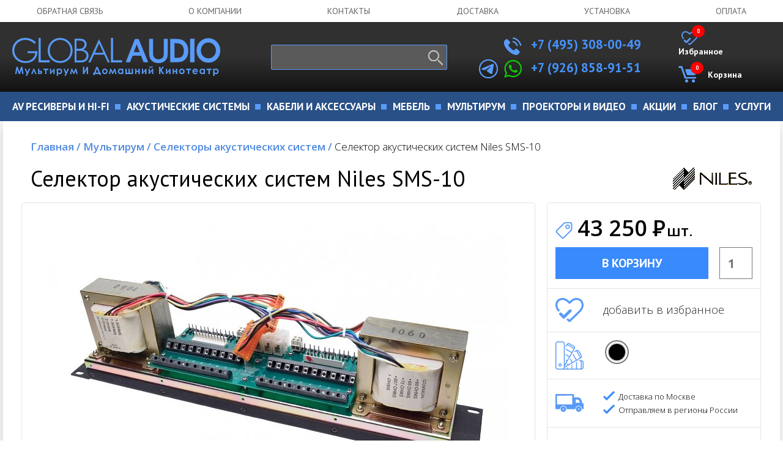

--- FILE ---
content_type: text/html; charset=utf-8
request_url: https://www.globalaudio.ru/niles-sms-10.shtml
body_size: 14270
content:
<!DOCTYPE html>
<html lang="ru">

<head>


<!-- Подключаем файлы для получения fileinfo -->
<!-- 

   
   
   
 
-->


<!-- Global site tag (gtag.js) - Google Analytics -->
<script async src="https://www.googletagmanager.com/gtag/js?id=UA-152534679-1"></script>
<script>
  window.dataLayer = window.dataLayer || [];
  function gtag(){dataLayer.push(arguments);}
  gtag('js', new Date());
 
  gtag('config', 'UA-152534679-1');
</script>

<!-- <link href="/jivosite/jivosite.css" rel="stylesheet"> -->
<!-- <script src="/jivosite/jivosite.js" type="text/javascript"></script> -->


    <link href="/new/css/bootstrap.css" rel="stylesheet">
    <link rel="stylesheet" href="/new/css/owl.carousel.css">
    <link rel="stylesheet" href="/new/css/owl.theme.default.css">
    <link rel="stylesheet" href="/new/css/main.css?v=1.01764611439">
    <link rel="stylesheet" href="/new/css/media.css?v=1.0">

    
    <meta charset="utf-8">
    <meta http-equiv="X-UA-Compatible" content="IE=edge">
    <meta name="viewport" content="width=device-width, initial-scale=1">
    <title>Niles SMS-10 Селектор акустических систем</title>
    
    <meta name="description"                content="Разветвитель акустических систем Niles SMS-10 совмещает 10 пар динамиков и согласовывает сопротивление между ними, что позволяет подключить к одному усилителю мощности до 20 акустических систем." />
    <meta property="og:description"         content="Разветвитель акустических систем Niles SMS-10 совмещает 10 пар динамиков и согласовывает сопротивление между ними, что позволяет подключить к одному усилителю мощности до 20 акустических систем." />
    <meta property="twitter:description"    content="Разветвитель акустических систем Niles SMS-10 совмещает 10 пар динамиков и согласовывает сопротивление между ними, что позволяет подключить к одному усилителю мощности до 20 акустических систем." />


    
    <meta itemprop="image"              content="https://www.globalaudio.ru/sadm_images/MultiRoom/Niles/SMS-10-001.jpg" />   
    <meta property="og:image"           content="https://www.globalaudio.ru/sadm_images/MultiRoom/Niles/SMS-10-001.jpg" />
    <meta property="twitter:image:src"  content="https://www.globalaudio.ru/sadm_images/MultiRoom/Niles/SMS-10-001.jpg" />
    



    <meta name="keywords" content="Niles SMS-10 селектор акустических систем, купить, цена, характеристики, отзывы" />
    
    <link rel="canonical" href="https://www.globalaudio.ru/niles-sms-10.shtml" />

    <link rel="stylesheet" href="/new/css/flexslider.css">
    <link rel="stylesheet" href="/new/css/jquery.fancybox.min.css">

    <!-- HTML5 shim and Respond.js for IE8 support of HTML5 elements and media queries -->
    <!-- WARNING: Respond.js doesn't work if you view the page via file:// -->
    <!--[if lt IE 9]>
      <script src="https://oss.maxcdn.com/html5shiv/3.7.2/html5shiv.min.js"></script>
      <script src="https://oss.maxcdn.com/respond/1.4.2/respond.min.js"></script>
    <![endif]-->
    <link rel="apple-touch-icon" sizes="180x180" href="/apple-touch-icon.png">
    <link rel="icon" type="image/png" sizes="32x32" href="/favicon-32x32.png">
    <link rel="icon" type="image/png" sizes="16x16" href="/favicon-16x16.png">
    <link rel="manifest" href="/site.webmanifest">
    <link rel="mask-icon" href="/safari-pinned-tab.svg" color="#14c1f2">
    <meta name="msapplication-TileColor" content="#da532c">
    <meta name="theme-color" content="#ffffff">


<script type="application/ld+json">
{
  "@context": "http://schema.org/",
  "@type": "Product",                         
  "name": "Селектор акустических систем Niles SMS-10",
  "image": "https://www.globalaudio.ru/sadm_images/MultiRoom/Niles/SMS-10-001.jpg",
  "description": "Разветвитель акустических систем Niles SMS-10 совмещает 10 пар динамиков и согласовывает сопротивление между ними, что позволяет подключить к одному усилителю мощности до 20 акустических систем.",
  "brand": {
    "@type": "Brand",
    "name": "Niles"
  },
  "offers": {
    "@type": "Offer",
    "priceCurrency": "RUB",
    "price": "43250.00",
    "availability": "http://schema.org/PreOrder"
  }
}
</script>

</head>

<body itemscope='true' itemtype='http://schema.org/WebSite'>
    <header id="main">
                <div class="topNavLine sanso">
            <div class="container">
                <div class="row">
                    <div class="col-md-12">
                        <ul>
                            <li><a href="/Obratnaja-svjaz/" title="Обратная связь" >Обратная связь</a></li>
                            <li><a href="/O-kompanii/" title="О компании">О компании</a></li>
                            <li><a href="/Kontakty/" title="контакты">контакты</a></li>
                            <li><a href="/Informacija-o-dostavke/" title="Доставка">Доставка</a></li>
                            <li><a href="/ServicesList/" title="Установка">Установка</a></li>
                            <li><a href="/Oplata/" title="оплата">оплата</a></li>

                        </ul>
                    </div>
                </div>
            </div>
        </div>
        <div class="contact_block sanso">
            <div class="container">
                <div class="row">
                    <div class="col-md-4 col-sm-4 col-xs-12">
                        <a href="/" class="logo"><img src="/new/img/logo.svg" alt=""></a>
                    </div>
                    <div class="col-md-3 col-sm-4 col-xs-12 nomob">
                        <form class="search_wrp" action="/search/">
                            <input type="text" name="text" />
                            <button type="submit"><img src="/new/img/search.png" alt="Поиск" title="Поиск"></button>
                            <div class="autosearch" style="display: none;"></div>
                        </form>
                    </div>


        
                    <div class="col-md-3 col-sm-4 col-xs-12 right" >
                        <span class="topTel"><a href="tel:+74953080049" style="color: #4592fe;"><img src="/new/img/telephone.svg" class="svg imgTel1 fillBlue" alt=""> +7 (495) 308-00-49</a>
                        </span>
                        
                        
                        <span class="topTel" style="position: relative;">
                        	<!-- телеграм desktop -->
                        	<div class="tg_desk" >
                        		<a href="https://t.me/Globalaudio" target="_blank"><img src="/new/img/telegram.svg" class="svg imgTel3" alt="Телеграм чат"></a>
                        	</div>

                        	<a href="https://wa.me/79268589151" target="_blank"><img src="/new/img/whatsapp-logo.svg" class="svg imgTel2 fillGreen" alt="Whatsapp чат"></a> <a href="tel:+79268589151" style="color: #4592fe;">+7 (926) 858-91-51</a>
                        	
                        	
                        </span>
                        
                        <!-- версия для моб  -->
                        <span class="topTel mob_only"><a href="https://t.me/Globalaudio" target="_blank"><img src="/new/img/telegram.svg" class="svg imgTel3" alt=""></a></span>
                    </div>

                            <div class="col-md-3 col-sm-4 col-xs-12 onlymob">
                        <form class="search_wrp" action="/search/">
                            <input type="text" name="text">
                            <button type="submit"><img src="/new/img/search.png" alt=""></button>
                            <div class="autosearch" style="display: none;"></div>
                        </form>
                    </div>
                    
                    <div class="col-md-2 col-sm-4 col-xs-12 text-center nomob">
                        <!-- <a href="" class="login_cart"><img src="/new/img/fav.svg" alt="" class="favImg">Избранное</a> -->
                        
                        <!-- Блок избранное  -->
                        <a href="/cgi-bin/show_new.pl?option=FavoriteList" class="login_cart">
                        	<img src="/new/img/fav.svg" alt="" class="favImg" style="position: relative;">
                        	Избранное
	                        <div style="position: absolute; top: -10px; left: 68px; color: white; background-color: red; border-radius: 20px; font-size: 9px; padding: 4px 8px;;">
	                        	<span  id="fav_bloc">0</span>
	                        </div>
                    	</a>
                        
                        
                        <!-- Блок корзина  -->
                        <a href="/cgi-bin/show_new.pl?option=Basket" class="login_cart">
                        	<div class="mycart" style="position: relative;">
                        		<img src="/new/img/empty-shopping-cart.svg" alt="" class="svg cartImg fillBlue" >Корзина
                        		<!-- число товаров в корзине  -->
                        		<div style="position: absolute; top: -10px; left: 20px; color: white; background-color: red; border-radius: 20px; font-size: 9px; padding: 4px 8px;;">
                                    <span  id="basket_bloc">0</span>
                        		</div>
                        	</div>
                        </a>
                        
                    </div>
                </div>
            </div>
        </div>



        
        <div class="nav_div nomob">
            <div class="container">
                <div class="row">
                    <div class="col-md-12 sanso">
                        <ul>



    
    

        

                            <li class="hasSub"><a href="/av-resivery-i-hi-fi/"><span>AV ресиверы и Hi-Fi</span></a>
<!-- <li class="hasSub"><a href="javascript:void(0)"><span>AV ресиверы и Hi-Fi</span></a>  /banners/bannery_na_glavnoi/022115527-min.png/av-resivery-i-hi-fi/ -->

        <!-- Второй уровень вложенности -->
        
        	
                                    <ul>

        

                                            <li class="col-md-2 col-sm-4 col-xs-6"> 
                                            	<a href="/resivery-dlja-domashnego-kinoteatra/"><span>Ресиверы для домашнего кинотеатра</span></a>



        <!-- Третий уровень вложенности -->
        
        
                                            		<a href="/av-resivery/">AV-ресиверы</a> 
        
                                            		<a href="/av-processory/">AV процессоры</a> 
        
                                            		<a href="/mnogokanalnye-usiliteli/">Многоканальные усилители</a> 
        
        

                                            	</li>

        <!-- КОНЕЦ Третий уровень вложенности -->
        

                                            <li class="col-md-2 col-sm-4 col-xs-6"> 
                                            	<a href="/usilitely/"><span>Усилители мощности</span></a>



        <!-- Третий уровень вложенности -->
        
        
                                            		<a href="/stereo-usiliteli/">Стерео усилители</a> 
        
                                            		<a href="/stereo-resivery/">Стерео ресиверы</a> 
        
                                            		<a href="/predvaritelnye-usiliteli/">Предварительные усилители</a> 
        
                                            		<a href="/okonechnye-usiliteli/">Оконечные усилители</a> 
        
        

                                            	</li>

        <!-- КОНЕЦ Третий уровень вложенности -->
        

                                            <li class="col-md-2 col-sm-4 col-xs-6"> 
                                            	<a href="/proigryvately-vinyla/"><span>Проигрыватели винила</span></a>



        <!-- Третий уровень вложенности -->
        
        
                                            		<a href="/vinilovye-proigryvateli/">Виниловые проигрыватели</a> 
        
                                            		<a href="/golovki-zvukosnimatelja/">Головки звукоснимателя</a> 
        
                                            		<a href="/fonokorrektory/">Фонокорректоры</a> 
        
                                            		<a href="/tonarmy/">Тонармы</a> 
        
                                            		<a href="/mashinki-dlja-mojki-vinila/">Машинки для мойки винила</a> 
        
                                            		<a href="/aksessuary-dlja-vinila/">Аксессуары для винила</a> 
        
        

                                            	</li>

        <!-- КОНЕЦ Третий уровень вложенности -->
        

                                            <li class="col-md-2 col-sm-4 col-xs-6"> 
                                            	<a href="/istochniki-signala/"><span>Источники сигнала</span></a>



        <!-- Третий уровень вложенности -->
        
        
                                            		<a href="/cd-proigryvately/">CD проигрыватели</a> 
        
                                            		<a href="/setevye-proigryvateli/">Сетевые проигрыватели</a> 
        
                                            		<a href="/vneshnie-cap/">Внешние ЦАП</a> 
        
                                            		<a href="/muzykalnye-centry-i-radiopriemniki/">Музыкальные центры и радиоприемники</a> 
        
        

                                            	</li>

        <!-- КОНЕЦ Третий уровень вложенности -->
        
            
            <li class="col-md-4  nomob menupicture"> <img src="/sadm_images/banners/bannery_na_glavnoi/022115527-min.png" alt="" class="tovr_img"> </li>
            
                                        </ul>
        
        <!-- КОНЕЦ Второй уровень вложенности -->


    



    
    

        

                            <li class="hasSub"><a href="/akusticheskie-sistemy/"><span>Акустические системы</span></a>
<!-- <li class="hasSub"><a href="javascript:void(0)"><span>Акустические системы</span></a>  /tovar.png/akusticheskie-sistemy/ -->

        <!-- Второй уровень вложенности -->
        
        	
                                    <ul>

        

                                            <li class="col-md-2 col-sm-4 col-xs-6"> 
                                            	<a href="/akusticheskie-sistemy/domashnjaja-akustika/"><span>Домашняя акустика</span></a>



        <!-- Третий уровень вложенности -->
        
        
                                            		<a href="/napolnaya-akustika/">Напольная акустика</a> 
        
                                            		<a href="/polochnaya-acustika/">Полочная акустика</a> 
        
                                            		<a href="/centralniy-kanal/">Центральный канал</a> 
        
                                            		<a href="/sabvufery/">Сабвуферы</a> 
        
                                            		<a href="/tylovye-kolonki/">Тыловые колонки</a> 
        
                                            		<a href="/akustika-dlja-dolby-atmos/">Акустика для Dolby Atmos</a> 
        
                                            		<a href="/akustika-dlja-domashnego-kinoteatra/">Акустика для домашнего кинотеатра</a> 
        
                                            		<a href="/saundbary/">Саундбары</a> 
        
                                            		<a href="/komplekty-acustiki/">Комплекты акустики</a> 
        
                                            		<a href="/ploskaja-nastennaja-akustika/">Плоская и настенная акустика</a> 
        
                                            		<a href="/besprovodnaja-akustika/">Беспроводная акустика</a> 
        
                                            		<a href="/aktivnaja-akustika/">Активная акустика</a> 
        
        

                                            	</li>

        <!-- КОНЕЦ Третий уровень вложенности -->
        

                                            <li class="col-md-2 col-sm-4 col-xs-6"> 
                                            	<a href="/vstraivaemaya-acustika/"><span>Встраиваемая акустика</span></a>



        <!-- Третий уровень вложенности -->
        
        
                                            		<a href="/vstraivaemaya-acustika/potolochnaja-akustika/">Потолочная акустика</a> 
        
                                            		<a href="/vstraivaemaya-acustika/vstraivaemaja-v-steny/">Встраиваемая в стену акустика</a> 
        
                                            		<a href="/vstraivaemaya-acustika/vstraivaemaja-akustika-s-bluetooth/">Встраиваемая акустика с Bluetooth и Wi-Fi</a> 
        
                                            		<a href="/vstraivaemaya-acustika/vstraivaemyj-sabvufer/">Встраиваемые сабвуферы</a> 
        
                                            		<a href="/vstraivaemaya-acustika/vlagostojkaja-vstraivaemaja-akustika/">Влагостойкая встраиваемая акустика</a> 
        
                                            		<a href="/vstraivaemaya-acustika/vstraivaemoe-radio/">Встраиваемое радио</a> 
        
                                            		<a href="/vstraivaemaya-acustika/podvesnaja-akustika/">Подвесная акустика</a> 
        
                                            		<a href="/vstraivaemaya-acustika/koroba-dlja-vstraivaemoj-akustiki/">Короба для встраиваемой акустики</a> 
        
        

                                            	</li>

        <!-- КОНЕЦ Третий уровень вложенности -->
        

                                            <li class="col-md-2 col-sm-4 col-xs-6"> 
                                            	<a href="/ulichnaja-akustika/"><span>Уличная акустика</span></a>



        <!-- Третий уровень вложенности -->
        
        
                                            		<a href="/ulichnaja-akustika/vsepogodnaja-akustika/">Всепогодная акустика</a> 
        
                                            		<a href="/ulichnaja-akustika/landshaftnaja-akustika/">Ландшафтная акустика</a> 
        
                                            		<a href="/vsepogodnaja-akustika-s-bluetooth-i-wifi/">Всепогодная акустика с Bluetooth и WiFi</a> 
        
        

                                            	</li>

        <!-- КОНЕЦ Третий уровень вложенности -->
        

                                            <li class="col-md-2 col-sm-4 col-xs-6"> 
                                            	<a href="/akusticheskie-sistemy/kommercheskie-audio-sistemy/"><span>Коммерческие аудио системы</span></a>



        <!-- Третий уровень вложенности -->
        
        
                                            		<a href="/vysokovoltnaja-vstraivaemaja-akustika/">Высоковольтная встраиваемая акустика</a> 
        
                                            		<a href="/vysokovoltnaja-ulichnaja-akustika/">Высоковольтная уличная акустика</a> 
        
                                            		<a href="/akusticheskie-sistemy/kommercheskie-audio-sistemy/professionalnaja-akustika/">Профессиональная акустика</a> 
        
                                            		<a href="/akusticheskie-sistemy/kommercheskie-audio-sistemy/aktivnaja-akustika-pa/">Активная акустика PA</a> 
        
                                            		<a href="/vysokovoltnye-usiliteli/">Инсталляционные и высоковольтные усилители</a> 
        
                                            		<a href="/akusticheskie-sistemy/kommercheskie-audio-sistemy/istochniki-signala/">Источники сигнала</a> 
        
                                            		<a href="/kommercheskie-audio-sistemy/mikrofony/">Микрофоны</a> 
        
                                            		<a href="/kommercheskie-audio-sistemy/mikshernye-pulty/">Микшерные пульты</a> 
        
                                            		<a href="/akusticheskie-sistemy/kommercheskie-audio-sistemy/ponizhajuschie-transformatory/">Понижающие трансформаторы</a> 
        
        

                                            	</li>

        <!-- КОНЕЦ Третий уровень вложенности -->
        
            
            <li class="col-md-4  nomob menupicture"> <img src="/sadm_images/tovar.png" alt="" class="tovr_img"> </li>
            
                                        </ul>
        
        <!-- КОНЕЦ Второй уровень вложенности -->


    



    
    

        

                            <li class="hasSub"><a href="/kabeli-i-accessuary/"><span>Кабели и аксессуары</span></a>
<!-- <li class="hasSub"><a href="javascript:void(0)"><span>Кабели и аксессуары</span></a>  /banners/bannery_na_glavnoi/cables banner 005-min.png/kabeli-i-accessuary/ -->

        <!-- Второй уровень вложенности -->
        
        	
                                    <ul>

        

                                            <li class="col-md-2 col-sm-4 col-xs-6"> 
                                            	<a href="/kabeli/"><span>КАБЕЛИ</span></a>



        <!-- Третий уровень вложенности -->
        
        
                                            		<a href="/hdmi-kabeli/">HDMI кабели</a> 
        
                                            		<a href="/akusticheskie-kabeli/">Акустические кабели</a> 
        
                                            		<a href="/mezhblochnye-audio-kabeli/">Межблочные аудио кабели</a> 
        
                                            		<a href="/sabvufernye-kabeli/">Сабвуферные кабели</a> 
        
                                            		<a href="/cifrovye-audio-kabeli/">Цифровые аудио кабели</a> 
        
                                            		<a href="/ethernet-kabeli/">Ethernet кабели</a> 
        
                                            		<a href="/kabeli/kabeli-upravlenija-i-avtomatizacii/">Кабели управления и автоматизации</a> 
        
                                            		<a href="/kabeli/silovye-kabeli-i-shnury-pitanija/">Силовые кабели и шнуры питания</a> 
        
                                            		<a href="/akusticheskie-rozetki/">Акустические розетки</a> 
        
                                            		<a href="/razemy-i-klemmy/">Разъемы и клеммы</a> 
        
                                            		<a href="/selektory-akustiki/">Селекторы акустики</a> 
        
                                            		<a href="/instrumenty/">Инструменты</a> 
        
        

                                            	</li>

        <!-- КОНЕЦ Третий уровень вложенности -->
        

                                            <li class="col-md-2 col-sm-4 col-xs-6"> 
                                            	<a href="/naushniki/"><span>НАУШНИКИ</span></a>



        <!-- Третий уровень вложенности -->
        
        
                                            		<a href="/hi-fi-naushniki/">Hi-Fi Наушники</a> 
        
                                            		<a href="/besprovodnye-naushniki/">Беспроводные наушники</a> 
        
                                            		<a href="/aksessuary-dlja-naushnikov/">Аксессуары для наушников</a> 
        
        

                                            	</li>

        <!-- КОНЕЦ Третий уровень вложенности -->
        

                                            <li class="col-md-2 col-sm-4 col-xs-6"> 
                                            	<a href="/aksessuary/"><span>АКСЕССУАРЫ</span></a>



        <!-- Третий уровень вложенности -->
        
        
                                            		<a href="/aksessuary/dok-stancii-dlja-ipad/">Док станции для iPad</a> 
        
                                            		<a href="/sistemy-ohlazhdenija-dlja-apparatury/">Системы охлаждения для аппаратуры</a> 
        
                                            		<a href="/hdmi_udliniteli/">HDMI удлинители</a> 
        
                                            		<a href="/setevye-filtry/">Сетевые фильтры</a> 
        
        

                                            	</li>

        <!-- КОНЕЦ Третий уровень вложенности -->
        
            
            <li class="col-md-4  nomob menupicture"> <img src="/sadm_images/banners/bannery_na_glavnoi/cables banner 005-min.png" alt="" class="tovr_img"> </li>
            
                                        </ul>
        
        <!-- КОНЕЦ Второй уровень вложенности -->


    



    
    

        

                            <li class="hasSub"><a href="/mebel/"><span>Мебель</span></a>
<!-- <li class="hasSub"><a href="javascript:void(0)"><span>Мебель</span></a>  /banners/bannery_na_glavnoi/022115545-min.png/mebel/ -->

        <!-- Второй уровень вложенности -->
        
        	
                                    <ul>

        

                                            <li class="col-md-2 col-sm-4 col-xs-6"> 
                                            	<a href="/tumby-pod-tv/"><span>Тумбы под ТВ</span></a>



        <!-- Третий уровень вложенности -->
        
        
                                            		<a href="/dizajnerskie-tumby-pod-tv/">Дизайнерские тумбы под ТВ</a> 
        
        

                                            	</li>

        <!-- КОНЕЦ Третий уровень вложенности -->
        

                                            <li class="col-md-2 col-sm-4 col-xs-6"> 
                                            	<a href="/stoiki/"><span>Стойки</span></a>



        <!-- Третий уровень вложенности -->
        
        
                                            		<a href="/stojki-dlja-tv/">Стойки для ТВ</a> 
        
                                            		<a href="/stojki-pod-apparaturu/">Стойки под Hi-Fi аппаратуру</a> 
        
                                            		<a href="/rjekovye-shkafy/">Рэковые шкафы</a> 
        
                                            		<a href="/stojki-i-kronshtejny-dlja-akustiki/">Стойки и кронштейны для акустики</a> 
        
                                            		<a href="/aksessuary-dlja-rjekovyh-shkafov/">Аксессуары для рэковых шкафов</a> 
        
        

                                            	</li>

        <!-- КОНЕЦ Третий уровень вложенности -->
        

                                            <li class="col-md-2 col-sm-4 col-xs-6"> 
                                            	<a href="/kronshteyny/"><span>Кронштейны</span></a>



        <!-- Третий уровень вложенности -->
        
        
                                            		<a href="/kronshtejny-dlja-tv/">Кронштейны для ТВ</a> 
        
                                            		<a href="/kronshteyny/polki-pod-apparaturu/">Полки под аппаратуру</a> 
        
        

                                            	</li>

        <!-- КОНЕЦ Третий уровень вложенности -->
        

                                            <li class="col-md-2 col-sm-4 col-xs-6"> 
                                            	<a href="/kresla-reklajnery/"><span>Кресла реклайнеры</span></a>



        <!-- Третий уровень вложенности -->
        
        
                                            		<a href="/kresla-dlya-domashnego-kinoteatra/">Кресла для домашнего кинотеатра</a> 
        
                                            		<a href="/divany-dlja-domashnego-kinoteatra/">Диваны для домашнего кинотеатра</a> 
        
        

                                            	</li>

        <!-- КОНЕЦ Третий уровень вложенности -->
        
            
            <li class="col-md-4  nomob menupicture"> <img src="/sadm_images/banners/bannery_na_glavnoi/022115545-min.png" alt="" class="tovr_img"> </li>
            
                                        </ul>
        
        <!-- КОНЕЦ Второй уровень вложенности -->


    



    
    

        

                            <li class="hasSub"><a href="/multirum/"><span>Мультирум</span></a>
<!-- <li class="hasSub"><a href="javascript:void(0)"><span>Мультирум</span></a>  /banners/bannery_na_glavnoi/022115539-min.png/multirum/ -->

        <!-- Второй уровень вложенности -->
        
        	
                                    <ul>

        

                                            <li class="col-md-2 col-sm-4 col-xs-6"> 
                                            	<a href="/multirum-audio/"><span>Мультирум Аудио</span></a>



        <!-- Третий уровень вложенности -->
        
        
                                            		<a href="/sistemy-multiroom/">Мультирум стримеры</a> 
        
                                            		<a href="/besprovodnaya-multiroom-akustika/">Беспроводная мультирум акустика</a> 
        
                                            		<a href="/multiroom-usiliteli/">Мультирум усилители</a> 
        
        

                                            	</li>

        <!-- КОНЕЦ Третий уровень вложенности -->
        

                                            <li class="col-md-2 col-sm-4 col-xs-6"> 
                                            	<a href="/reguljatory-gromkosti/"><span>Регуляторы громкости</span></a>



        <!-- Третий уровень вложенности -->
        

                                            	</li>

        <!-- КОНЕЦ Третий уровень вложенности -->
        

                                            <li class="col-md-2 col-sm-4 col-xs-6"> 
                                            	<a href="/selektory-akusticheskih-sistem/"><span>Селекторы акустических систем</span></a>



        <!-- Третий уровень вложенности -->
        

                                            	</li>

        <!-- КОНЕЦ Третий уровень вложенности -->
        

                                            <li class="col-md-2 col-sm-4 col-xs-6"> 
                                            	<a href="/koroba-i-paneli/"><span>Короба и панели</span></a>



        <!-- Третий уровень вложенности -->
        

                                            	</li>

        <!-- КОНЕЦ Третий уровень вложенности -->
        
            
            <li class="col-md-4  nomob menupicture"> <img src="/sadm_images/banners/bannery_na_glavnoi/022115539-min.png" alt="" class="tovr_img"> </li>
            
                                        </ul>
        
        <!-- КОНЕЦ Второй уровень вложенности -->


    



    
    

        

                            <li class="hasSub"><a href="/proektory-i-video/"><span>Проекторы и Видео</span></a>
<!-- <li class="hasSub"><a href="javascript:void(0)"><span>Проекторы и Видео</span></a>  /banners/bannery_na_glavnoi/022115547-min.png/proektory-i-video/ -->

        <!-- Второй уровень вложенности -->
        
        	
                                    <ul>

        

                                            <li class="col-md-2 col-sm-4 col-xs-6"> 
                                            	<a href="/proektory/"><span>Видеопроекторы</span></a>



        <!-- Третий уровень вложенности -->
        
        
                                            		<a href="/proektory-dlja-domashnego-kinoteatra/">Проекторы для домашнего кинотеатра</a> 
        
                                            		<a href="/jekrany-dlja-proektorov/">Экраны для проекторов</a> 
        
                                            		<a href="/3d-ochki-dlja-proektorov/">3D очки</a> 
        
                                            		<a href="/kronshtejny-dlja-proektorov/">Кронштейны для проекторов</a> 
        
                                            		<a href="/lifty-dlja-proektorov/">Лифты для проекторов</a> 
        
                                            		<a href="/obektivy-dlja-proektorov/">Объективы для проекторов</a> 
        
                                            		<a href="/lampy-dlja-proektorov/">Лампы для проекторов</a> 
        
        

                                            	</li>

        <!-- КОНЕЦ Третий уровень вложенности -->
        

                                            <li class="col-md-2 col-sm-4 col-xs-6"> 
                                            	<a href="/istochniki-video/"><span>Источники видео</span></a>



        <!-- Третий уровень вложенности -->
        
        
                                            		<a href="/media-pleery/">Медиаплееры</a> 
        
                                            		<a href="/karaoke/">Караоке</a> 
        
                                            		<a href="/blu-ray-proigryvately/">Blu-Ray проигрыватели</a> 
        
        

                                            	</li>

        <!-- КОНЕЦ Третий уровень вложенности -->
        

                                            <li class="col-md-2 col-sm-4 col-xs-6"> 
                                            	<a href="/proektory-i-video/tv-i-monitory/"><span>ТВ и мониторы</span></a>



        <!-- Третий уровень вложенности -->
        
        
                                            		<a href="/plazmennye-televizory/">Плазменные телевизоры</a> 
        
        

                                            	</li>

        <!-- КОНЕЦ Третий уровень вложенности -->
        
            
            <li class="col-md-4  nomob menupicture"> <img src="/sadm_images/banners/bannery_na_glavnoi/022115547-min.png" alt="" class="tovr_img"> </li>
            
                                        </ul>
        
        <!-- КОНЕЦ Второй уровень вложенности -->


    



    
    

        

                            <li class="hasSub"><a href="/akcii/"><span>Акции</span></a>
<!-- <li class="hasSub"><a href="javascript:void(0)"><span>Акции</span></a>  /sales-and-deals-001.jpg/akcii/ -->

        <!-- Второй уровень вложенности -->
        
        <!-- КОНЕЦ Второй уровень вложенности -->


    



    
    




                            <li class="hasSub"><a href="/BlogList/"><span>Блог</span></a>
                            <li class="hasSub"><a href="/ServicesList/"><span>Услуги</span></a>



                        </ul>
                    </div>
                </div>
            </div>
        </div>



                                    <!-- li class="col-md-4 col-md-offset-2 nomob"> <img src="/new/img/tovar.png" alt="" class="tovr_img"> </li -->






        <div class="nav_div onlymob">
                       
            <!-- Корзина мобильная  -->
            <div class="container">
                <div class="row">
                    <div class="col-xs-9">
                        
                        	<a href="/cgi-bin/show_new.pl?option=FavoriteList"  class="login_cart">
                        		<div class="mycart" style="position: relative;">
	                        		<img src="/new/img/fav.svg" alt="" class="favImg">Избранное
	                        		<div style="position: absolute; top: -10px; left: 11px; color: white; background-color: red; border-radius: 20px; font-size: 9px; padding: 4px 8px;">
		                        		<span  id="fav_bloc_mob">0</span>
		                        	</div>
		                        </div>
                        	</a>
                    	
                    	
                    	
                        	<a href="/cgi-bin/show_new.pl?option=Basket" class="login_cart">
                        		<div class="mycart" style="position: relative;">
                        			<img src="/new/img/empty-shopping-cart.svg" alt="" class="svg cartImg fillBlue">Корзина
                					<!-- число товаров в корзине  -->
                					<div style="position: absolute; top: -10px; left: 12px; color: white; background-color: red; border-radius: 20px; font-size: 9px; padding: 4px 8px;">
                			            <span  id="basket_bloc_mob">0</span>
                					</div>
                        		</div>
                        			
                        	</a>
                        
                    </div>
                    <div class="col-xs-3 right">
                        
                        <div class="mobHelp jsHelpMob">
                        	<img src="/new/img/help_mobile.svg" alt="">
                        </div>
                        
                        <div class="mobNav"><img src="/new/img/menu.svg" alt=""></div>
                    </div>
                </div>
            </div>
            <!-- Конец Корзина мобильная  -->


                        <div class="mobNavList">
            <div class="container">
                <div class="row">
                    <div class="col-md-12 sanso">
                        <ul>
                            




                            <li class="hasSub"><a href="javascript:void(0)"><span>AV ресиверы и Hi-Fi</span></a>


<!-- /banners/bannery_na_glavnoi/022115527-min.png/av-resivery-i-hi-fi/ -->

<!-- Второй уровень вложенности -->

                            <ul>

                                    <li class="col-md-2 col-sm-4 col-xs-12">
                                    	<a href="/resivery-dlja-domashnego-kinoteatra/"><span>Ресиверы для домашнего кинотеатра</span></a>
<!-- Третий уровень вложенности -->


                                    		<a href="/av-resivery/">AV-ресиверы</a> 

                                    		<a href="/av-processory/">AV процессоры</a> 

                                    		<a href="/mnogokanalnye-usiliteli/">Многоканальные усилители</a> 



                                    	</li>

<!-- КОНЕЦ Третий уровень вложенности -->

                                    <li class="col-md-2 col-sm-4 col-xs-12">
                                    	<a href="/usilitely/"><span>Усилители мощности</span></a>
<!-- Третий уровень вложенности -->


                                    		<a href="/stereo-usiliteli/">Стерео усилители</a> 

                                    		<a href="/stereo-resivery/">Стерео ресиверы</a> 

                                    		<a href="/predvaritelnye-usiliteli/">Предварительные усилители</a> 

                                    		<a href="/okonechnye-usiliteli/">Оконечные усилители</a> 



                                    	</li>

<!-- КОНЕЦ Третий уровень вложенности -->

                                    <li class="col-md-2 col-sm-4 col-xs-12">
                                    	<a href="/proigryvately-vinyla/"><span>Проигрыватели винила</span></a>
<!-- Третий уровень вложенности -->


                                    		<a href="/vinilovye-proigryvateli/">Виниловые проигрыватели</a> 

                                    		<a href="/golovki-zvukosnimatelja/">Головки звукоснимателя</a> 

                                    		<a href="/fonokorrektory/">Фонокорректоры</a> 

                                    		<a href="/tonarmy/">Тонармы</a> 

                                    		<a href="/mashinki-dlja-mojki-vinila/">Машинки для мойки винила</a> 

                                    		<a href="/aksessuary-dlja-vinila/">Аксессуары для винила</a> 



                                    	</li>

<!-- КОНЕЦ Третий уровень вложенности -->

                                    <li class="col-md-2 col-sm-4 col-xs-12">
                                    	<a href="/istochniki-signala/"><span>Источники сигнала</span></a>
<!-- Третий уровень вложенности -->


                                    		<a href="/cd-proigryvately/">CD проигрыватели</a> 

                                    		<a href="/setevye-proigryvateli/">Сетевые проигрыватели</a> 

                                    		<a href="/vneshnie-cap/">Внешние ЦАП</a> 

                                    		<a href="/muzykalnye-centry-i-radiopriemniki/">Музыкальные центры и радиоприемники</a> 



                                    	</li>

<!-- КОНЕЦ Третий уровень вложенности -->

    
    <li class="col-md-4  nomob menupicture"> <img src="/sadm_images/banners/bannery_na_glavnoi/022115527-min.png" alt="" class="tovr_img"> </li>
    
                                </ul>

<!-- КОНЕЦ Второй уровень вложенности -->






                            <li class="hasSub"><a href="javascript:void(0)"><span>Акустические системы</span></a>


<!-- /tovar.png/akusticheskie-sistemy/ -->

<!-- Второй уровень вложенности -->

                            <ul>

                                    <li class="col-md-2 col-sm-4 col-xs-12">
                                    	<a href="/akusticheskie-sistemy/domashnjaja-akustika/"><span>Домашняя акустика</span></a>
<!-- Третий уровень вложенности -->


                                    		<a href="/napolnaya-akustika/">Напольная акустика</a> 

                                    		<a href="/polochnaya-acustika/">Полочная акустика</a> 

                                    		<a href="/centralniy-kanal/">Центральный канал</a> 

                                    		<a href="/sabvufery/">Сабвуферы</a> 

                                    		<a href="/tylovye-kolonki/">Тыловые колонки</a> 

                                    		<a href="/akustika-dlja-dolby-atmos/">Акустика для Dolby Atmos</a> 

                                    		<a href="/akustika-dlja-domashnego-kinoteatra/">Акустика для домашнего кинотеатра</a> 

                                    		<a href="/saundbary/">Саундбары</a> 

                                    		<a href="/komplekty-acustiki/">Комплекты акустики</a> 

                                    		<a href="/ploskaja-nastennaja-akustika/">Плоская и настенная акустика</a> 

                                    		<a href="/besprovodnaja-akustika/">Беспроводная акустика</a> 

                                    		<a href="/aktivnaja-akustika/">Активная акустика</a> 



                                    	</li>

<!-- КОНЕЦ Третий уровень вложенности -->

                                    <li class="col-md-2 col-sm-4 col-xs-12">
                                    	<a href="/vstraivaemaya-acustika/"><span>Встраиваемая акустика</span></a>
<!-- Третий уровень вложенности -->


                                    		<a href="/vstraivaemaya-acustika/potolochnaja-akustika/">Потолочная акустика</a> 

                                    		<a href="/vstraivaemaya-acustika/vstraivaemaja-v-steny/">Встраиваемая в стену акустика</a> 

                                    		<a href="/vstraivaemaya-acustika/vstraivaemaja-akustika-s-bluetooth/">Встраиваемая акустика с Bluetooth и Wi-Fi</a> 

                                    		<a href="/vstraivaemaya-acustika/vstraivaemyj-sabvufer/">Встраиваемые сабвуферы</a> 

                                    		<a href="/vstraivaemaya-acustika/vlagostojkaja-vstraivaemaja-akustika/">Влагостойкая встраиваемая акустика</a> 

                                    		<a href="/vstraivaemaya-acustika/vstraivaemoe-radio/">Встраиваемое радио</a> 

                                    		<a href="/vstraivaemaya-acustika/podvesnaja-akustika/">Подвесная акустика</a> 

                                    		<a href="/vstraivaemaya-acustika/koroba-dlja-vstraivaemoj-akustiki/">Короба для встраиваемой акустики</a> 



                                    	</li>

<!-- КОНЕЦ Третий уровень вложенности -->

                                    <li class="col-md-2 col-sm-4 col-xs-12">
                                    	<a href="/ulichnaja-akustika/"><span>Уличная акустика</span></a>
<!-- Третий уровень вложенности -->


                                    		<a href="/ulichnaja-akustika/vsepogodnaja-akustika/">Всепогодная акустика</a> 

                                    		<a href="/ulichnaja-akustika/landshaftnaja-akustika/">Ландшафтная акустика</a> 

                                    		<a href="/vsepogodnaja-akustika-s-bluetooth-i-wifi/">Всепогодная акустика с Bluetooth и WiFi</a> 



                                    	</li>

<!-- КОНЕЦ Третий уровень вложенности -->

                                    <li class="col-md-2 col-sm-4 col-xs-12">
                                    	<a href="/akusticheskie-sistemy/kommercheskie-audio-sistemy/"><span>Коммерческие аудио системы</span></a>
<!-- Третий уровень вложенности -->


                                    		<a href="/vysokovoltnaja-vstraivaemaja-akustika/">Высоковольтная встраиваемая акустика</a> 

                                    		<a href="/vysokovoltnaja-ulichnaja-akustika/">Высоковольтная уличная акустика</a> 

                                    		<a href="/akusticheskie-sistemy/kommercheskie-audio-sistemy/professionalnaja-akustika/">Профессиональная акустика</a> 

                                    		<a href="/akusticheskie-sistemy/kommercheskie-audio-sistemy/aktivnaja-akustika-pa/">Активная акустика PA</a> 

                                    		<a href="/vysokovoltnye-usiliteli/">Инсталляционные и высоковольтные усилители</a> 

                                    		<a href="/akusticheskie-sistemy/kommercheskie-audio-sistemy/istochniki-signala/">Источники сигнала</a> 

                                    		<a href="/kommercheskie-audio-sistemy/mikrofony/">Микрофоны</a> 

                                    		<a href="/kommercheskie-audio-sistemy/mikshernye-pulty/">Микшерные пульты</a> 

                                    		<a href="/akusticheskie-sistemy/kommercheskie-audio-sistemy/ponizhajuschie-transformatory/">Понижающие трансформаторы</a> 



                                    	</li>

<!-- КОНЕЦ Третий уровень вложенности -->

    
    <li class="col-md-4  nomob menupicture"> <img src="/sadm_images/tovar.png" alt="" class="tovr_img"> </li>
    
                                </ul>

<!-- КОНЕЦ Второй уровень вложенности -->






                            <li class="hasSub"><a href="javascript:void(0)"><span>Кабели и аксессуары</span></a>


<!-- /banners/bannery_na_glavnoi/cables banner 005-min.png/kabeli-i-accessuary/ -->

<!-- Второй уровень вложенности -->

                            <ul>

                                    <li class="col-md-2 col-sm-4 col-xs-12">
                                    	<a href="/kabeli/"><span>КАБЕЛИ</span></a>
<!-- Третий уровень вложенности -->


                                    		<a href="/hdmi-kabeli/">HDMI кабели</a> 

                                    		<a href="/akusticheskie-kabeli/">Акустические кабели</a> 

                                    		<a href="/mezhblochnye-audio-kabeli/">Межблочные аудио кабели</a> 

                                    		<a href="/sabvufernye-kabeli/">Сабвуферные кабели</a> 

                                    		<a href="/cifrovye-audio-kabeli/">Цифровые аудио кабели</a> 

                                    		<a href="/ethernet-kabeli/">Ethernet кабели</a> 

                                    		<a href="/kabeli/kabeli-upravlenija-i-avtomatizacii/">Кабели управления и автоматизации</a> 

                                    		<a href="/kabeli/silovye-kabeli-i-shnury-pitanija/">Силовые кабели и шнуры питания</a> 

                                    		<a href="/akusticheskie-rozetki/">Акустические розетки</a> 

                                    		<a href="/razemy-i-klemmy/">Разъемы и клеммы</a> 

                                    		<a href="/selektory-akustiki/">Селекторы акустики</a> 

                                    		<a href="/instrumenty/">Инструменты</a> 



                                    	</li>

<!-- КОНЕЦ Третий уровень вложенности -->

                                    <li class="col-md-2 col-sm-4 col-xs-12">
                                    	<a href="/naushniki/"><span>НАУШНИКИ</span></a>
<!-- Третий уровень вложенности -->


                                    		<a href="/hi-fi-naushniki/">Hi-Fi Наушники</a> 

                                    		<a href="/besprovodnye-naushniki/">Беспроводные наушники</a> 

                                    		<a href="/aksessuary-dlja-naushnikov/">Аксессуары для наушников</a> 



                                    	</li>

<!-- КОНЕЦ Третий уровень вложенности -->

                                    <li class="col-md-2 col-sm-4 col-xs-12">
                                    	<a href="/aksessuary/"><span>АКСЕССУАРЫ</span></a>
<!-- Третий уровень вложенности -->


                                    		<a href="/aksessuary/dok-stancii-dlja-ipad/">Док станции для iPad</a> 

                                    		<a href="/sistemy-ohlazhdenija-dlja-apparatury/">Системы охлаждения для аппаратуры</a> 

                                    		<a href="/hdmi_udliniteli/">HDMI удлинители</a> 

                                    		<a href="/setevye-filtry/">Сетевые фильтры</a> 



                                    	</li>

<!-- КОНЕЦ Третий уровень вложенности -->

    
    <li class="col-md-4  nomob menupicture"> <img src="/sadm_images/banners/bannery_na_glavnoi/cables banner 005-min.png" alt="" class="tovr_img"> </li>
    
                                </ul>

<!-- КОНЕЦ Второй уровень вложенности -->






                            <li class="hasSub"><a href="javascript:void(0)"><span>Мебель</span></a>


<!-- /banners/bannery_na_glavnoi/022115545-min.png/mebel/ -->

<!-- Второй уровень вложенности -->

                            <ul>

                                    <li class="col-md-2 col-sm-4 col-xs-12">
                                    	<a href="/tumby-pod-tv/"><span>Тумбы под ТВ</span></a>
<!-- Третий уровень вложенности -->


                                    		<a href="/dizajnerskie-tumby-pod-tv/">Дизайнерские тумбы под ТВ</a> 



                                    	</li>

<!-- КОНЕЦ Третий уровень вложенности -->

                                    <li class="col-md-2 col-sm-4 col-xs-12">
                                    	<a href="/stoiki/"><span>Стойки</span></a>
<!-- Третий уровень вложенности -->


                                    		<a href="/stojki-dlja-tv/">Стойки для ТВ</a> 

                                    		<a href="/stojki-pod-apparaturu/">Стойки под Hi-Fi аппаратуру</a> 

                                    		<a href="/rjekovye-shkafy/">Рэковые шкафы</a> 

                                    		<a href="/stojki-i-kronshtejny-dlja-akustiki/">Стойки и кронштейны для акустики</a> 

                                    		<a href="/aksessuary-dlja-rjekovyh-shkafov/">Аксессуары для рэковых шкафов</a> 



                                    	</li>

<!-- КОНЕЦ Третий уровень вложенности -->

                                    <li class="col-md-2 col-sm-4 col-xs-12">
                                    	<a href="/kronshteyny/"><span>Кронштейны</span></a>
<!-- Третий уровень вложенности -->


                                    		<a href="/kronshtejny-dlja-tv/">Кронштейны для ТВ</a> 

                                    		<a href="/kronshteyny/polki-pod-apparaturu/">Полки под аппаратуру</a> 



                                    	</li>

<!-- КОНЕЦ Третий уровень вложенности -->

                                    <li class="col-md-2 col-sm-4 col-xs-12">
                                    	<a href="/kresla-reklajnery/"><span>Кресла реклайнеры</span></a>
<!-- Третий уровень вложенности -->


                                    		<a href="/kresla-dlya-domashnego-kinoteatra/">Кресла для домашнего кинотеатра</a> 

                                    		<a href="/divany-dlja-domashnego-kinoteatra/">Диваны для домашнего кинотеатра</a> 



                                    	</li>

<!-- КОНЕЦ Третий уровень вложенности -->

    
    <li class="col-md-4  nomob menupicture"> <img src="/sadm_images/banners/bannery_na_glavnoi/022115545-min.png" alt="" class="tovr_img"> </li>
    
                                </ul>

<!-- КОНЕЦ Второй уровень вложенности -->






                            <li class="hasSub"><a href="javascript:void(0)"><span>Мультирум</span></a>


<!-- /banners/bannery_na_glavnoi/022115539-min.png/multirum/ -->

<!-- Второй уровень вложенности -->

                            <ul>

                                    <li class="col-md-2 col-sm-4 col-xs-12">
                                    	<a href="/multirum-audio/"><span>Мультирум Аудио</span></a>
<!-- Третий уровень вложенности -->


                                    		<a href="/sistemy-multiroom/">Мультирум стримеры</a> 

                                    		<a href="/besprovodnaya-multiroom-akustika/">Беспроводная мультирум акустика</a> 

                                    		<a href="/multiroom-usiliteli/">Мультирум усилители</a> 



                                    	</li>

<!-- КОНЕЦ Третий уровень вложенности -->

                                    <li class="col-md-2 col-sm-4 col-xs-12">
                                    	<a href="/reguljatory-gromkosti/"><span>Регуляторы громкости</span></a>
<!-- Третий уровень вложенности -->


                                    	</li>

<!-- КОНЕЦ Третий уровень вложенности -->

                                    <li class="col-md-2 col-sm-4 col-xs-12">
                                    	<a href="/selektory-akusticheskih-sistem/"><span>Селекторы акустических систем</span></a>
<!-- Третий уровень вложенности -->


                                    	</li>

<!-- КОНЕЦ Третий уровень вложенности -->

                                    <li class="col-md-2 col-sm-4 col-xs-12">
                                    	<a href="/koroba-i-paneli/"><span>Короба и панели</span></a>
<!-- Третий уровень вложенности -->


                                    	</li>

<!-- КОНЕЦ Третий уровень вложенности -->

    
    <li class="col-md-4  nomob menupicture"> <img src="/sadm_images/banners/bannery_na_glavnoi/022115539-min.png" alt="" class="tovr_img"> </li>
    
                                </ul>

<!-- КОНЕЦ Второй уровень вложенности -->






                            <li class="hasSub"><a href="javascript:void(0)"><span>Проекторы и Видео</span></a>


<!-- /banners/bannery_na_glavnoi/022115547-min.png/proektory-i-video/ -->

<!-- Второй уровень вложенности -->

                            <ul>

                                    <li class="col-md-2 col-sm-4 col-xs-12">
                                    	<a href="/proektory/"><span>Видеопроекторы</span></a>
<!-- Третий уровень вложенности -->


                                    		<a href="/proektory-dlja-domashnego-kinoteatra/">Проекторы для домашнего кинотеатра</a> 

                                    		<a href="/jekrany-dlja-proektorov/">Экраны для проекторов</a> 

                                    		<a href="/3d-ochki-dlja-proektorov/">3D очки</a> 

                                    		<a href="/kronshtejny-dlja-proektorov/">Кронштейны для проекторов</a> 

                                    		<a href="/lifty-dlja-proektorov/">Лифты для проекторов</a> 

                                    		<a href="/obektivy-dlja-proektorov/">Объективы для проекторов</a> 

                                    		<a href="/lampy-dlja-proektorov/">Лампы для проекторов</a> 



                                    	</li>

<!-- КОНЕЦ Третий уровень вложенности -->

                                    <li class="col-md-2 col-sm-4 col-xs-12">
                                    	<a href="/istochniki-video/"><span>Источники видео</span></a>
<!-- Третий уровень вложенности -->


                                    		<a href="/media-pleery/">Медиаплееры</a> 

                                    		<a href="/karaoke/">Караоке</a> 

                                    		<a href="/blu-ray-proigryvately/">Blu-Ray проигрыватели</a> 



                                    	</li>

<!-- КОНЕЦ Третий уровень вложенности -->

                                    <li class="col-md-2 col-sm-4 col-xs-12">
                                    	<a href="/proektory-i-video/tv-i-monitory/"><span>ТВ и мониторы</span></a>
<!-- Третий уровень вложенности -->


                                    		<a href="/plazmennye-televizory/">Плазменные телевизоры</a> 



                                    	</li>

<!-- КОНЕЦ Третий уровень вложенности -->

    
    <li class="col-md-4  nomob menupicture"> <img src="/sadm_images/banners/bannery_na_glavnoi/022115547-min.png" alt="" class="tovr_img"> </li>
    
                                </ul>

<!-- КОНЕЦ Второй уровень вложенности -->






                            <li class="hasSub"><a href="/akcii/"><span>Акции</span></a>


<!-- /sales-and-deals-001.jpg/akcii/ -->

<!-- Второй уровень вложенности -->

<!-- КОНЕЦ Второй уровень вложенности -->






                            <li class="hasSub"><a href="/arhiv/"><span>Архив</span></a>


<!-- /arhiv/ -->

<!-- Второй уровень вложенности -->

<!-- КОНЕЦ Второй уровень вложенности -->






                            <li class="hasSub"><a href="/BlogList/"><span>Блог</span></a>
                            <li class="hasSub"><a href="/ServicesList/"><span>Услуги</span></a>
                            <li class="hasSub"><a href="/obratnaja-svjaz/"><span>Обратная связь</span></a>


                        </ul>
                    </div>
                </div>
            </div>
        </div>



                                    <!-- li class="col-md-4 col-md-offset-2 nomob"> <img src="/new/img/tovar.png" alt="" class="tovr_img"> </li -->






        </div>
    </header>
    <section class="main">
        <div class="container">
            <div class="row">
                <div class="col-md-12">
                                            <a href="/" class="crumbs__link">
                            Главная <span>/</span>
                        </a>
 
	
                        <a href="/multirum/" class="crumbs__link">
                            Мультирум <span>/</span>
                        </a>
	
 
	
                        <a href="/selektory-akusticheskih-sistem/" class="crumbs__link">
                            Селекторы акустических систем <span>/</span>
                        </a>
	
 
	
                        <a href="#" class="crumbs__link crumbs__link_active">
                            Селектор акустических систем Niles SMS-10
                        </a>
	



                </div>
            </div>
            <div class="row">
                <div class="col-md-12">
                    <div class="wrap__tovar">
                        <h1 class="tovar_ttle sanso" itemprop="name">Селектор акустических систем Niles SMS-10</h1>
                        <div class="tovar_brand">
                            <span itemscope itemtype="http://schema.org/Brand"><span itemprop="name" content="Niles"></span></span>
                            
                            <a href="/tovary/niles/"><img src="/sadm_images/stage1/NILES_(logo001).jpg" title="Niles" alt="Niles"></a>
                            
                        </div>
                    </div>
                </div>
                <div class="col-md-12">
                    <div class="row">
                        
                        
                        <div class="tovars_photos_wrp">
                            <!--                             <div id="sync1" class="owl-carousel bigPhotos">


								



								
								<div class="item">
									<a data-fancybox="product" href="/sadm_images/MultiRoom/Niles/SMS-10-002.jpg">
										<img src="/preview_x_500/sadm_images/MultiRoom/Niles/SMS-10-002.jpg" alt="">
									</a>
								</div>
								


                            </div>
                            <div class="sync_wrp">
                                <div id="sync2" class="owl-carousel">

									


									
									                                    <div class="item">
									                                        <div class="thunbnail_photo"><img src="/sadm_images/MultiRoom/Niles/SMS-10-002_small.jpg" alt=""></div>
									                                    </div>
									

                                </div>
                            </div>
 -->
                            <!-- Новый кусок слайдера  -->
                            <div id="slider" class="flexslider bigPhotos">
                                <ul class="slides">
                                    
                                    
                                    <li>
                                        <a data-fancybox="product" href="/sadm_images/MultiRoom/Niles/SMS-10-002.jpg">
                                            <img src="/preview_x_500/sadm_images/MultiRoom/Niles/SMS-10-002.jpg" title="Niles SMS-10" alt="Niles SMS-10">
                                        </a>
                                    </li>
                                    
                                </ul>
                            </div>
                            <div id="carousel" class="flexslider">
                                <ul class="slides nav-slider">
                                    
                                    
                                    
                                    <li>
                                        <img src="/sadm_images/MultiRoom/Niles/SMS-10-002_small.jpg" title="Niles SMS-10" alt="Niles SMS-10">
                                    </li>
                                    
                                    
                                    <!-- items mirrored twice, total of 12 -->
                                </ul>
                            </div>
                            <!-- Конец: Новый кусок слайдера  -->
                        </div>
                        
                        
                        
                        <div class="Tovar_SideBar_Wrp">
                            <div>


                                
                                <div class="price_count" itemprop='offers' itemscope itemtype='http://schema.org/Offer'>
                                    <p class="price" itemprop="price" content="43250.00"><img src="/new/img/price.svg" alt="" class="svg fillBlueLighter">43 250 <span class="rub large">Р</span> 
                                     <span itemprop="priceCurrency" content="RUB"></span><span>шт.</span></p>
                                    
                                </div>
                                

                                


                                <div class="buttons_tovar">
                                

                                
                                    <button class="blueb sanso button_buy" 
                                    data-id="3113" 
                                    data-table_id="99" 
                                    data-color="" 
                                    data-option="AjaxAddProductToBasket" data-suboption="json">в корзину</button>
                                    

                                    <input type="number" value="1" min="1" step="1"> 
                                    
                                </div>
                            </div>
                            
                            <div>
                                <div class="list_with_icon"> <span><img src="/new/img/fav.svg" alt=""></span>
                                    <div><a href="javascript:void(0);" class="fav__icon__href" data-id="3113">добавить в избранное</span></a> </div>
                                </div>
                            </div>
                            
                            
                            <div>
                                <div class="list_with_icon"> <span><img src="/new/img/tin2.svg" class="svg fillBlueLighter" alt=""></span>
                                    <div>
                                        <ul class="colorList">
                                            
                                            
                                            <li class="active">
                                                <a href="#" style="background-color: #000000" title="Чёрный"></a>
                                            </li>
                                            
                                            
                                        </ul>
                                    </div>
                                </div>
                            </div>
                            
                            <div>
                                <div class="list_with_icon"> <span><img src="/new/img/tin3.png" alt=""></span>
                                    <div>
                                        <ul class="delivery">
                                            <li>Доставка по Москве</li>
                                            <li>Отправляем в регионы России</li>
                                        </ul>
                                    </div>
                                </div>
                            </div>
                            
                            <div>
                                <div class="list_with_icon">
                                	<span><img src="/new/img/tin4.svg" class="svg fillBlueLighter" alt=""></span>
                                    <div> <a href="tel:+74953080049" class="phoneLink">+7 (495) 308-00-49</a>
                                        <p class="subphonelink">с 10:00 до 19:00 по Москве</p>
                                    </div>
                                </div>
                                
                                
                                <div class="list_with_icon"> 
                                	<span>
                                		<svg xmlns="http://www.w3.org/2000/svg" xmlns:xlink="http://www.w3.org/1999/xlink" version="1.1" id="Слой_1" x="0px" y="0px" width="72px" height="72px" viewBox="0 0 72 72" enable-background="new 0 0 72 72" xml:space="preserve" class="svg imgTel2 fillGreen replaced-svg">
                                		<g>
                                			<path fill-rule="evenodd" clip-rule="evenodd" d="M72,35.074c0,19.367-15.824,35.07-35.344,35.07   c-6.199,0-12.023-1.582-17.086-4.363L0,72l6.379-18.816c-3.219-5.285-5.07-11.484-5.07-18.109C1.309,15.703,17.133,0,36.656,0   C56.176,0,72,15.703,72,35.074L72,35.074z M36.656,5.586c-16.39,0-29.718,13.226-29.718,29.488c0,6.449,2.101,12.426,5.66,17.289   L8.887,63.313l11.418-3.629c4.691,3.078,10.312,4.875,16.351,4.875c16.383,0,29.715-13.227,29.715-29.484   C66.371,18.812,53.039,5.586,36.656,5.586L36.656,5.586z M54.504,43.152c-0.219-0.359-0.797-0.574-1.66-1.004   c-0.867-0.43-5.129-2.512-5.922-2.797s-1.375-0.43-1.949,0.43c-0.578,0.859-2.238,2.797-2.746,3.371   c-0.504,0.574-1.008,0.645-1.875,0.215s-3.66-1.34-6.969-4.266c-2.574-2.281-4.313-5.094-4.821-5.954   c-0.503-0.859-0.05-1.324,0.379-1.753c0.391-0.387,0.868-1.004,1.301-1.504c0.434-0.504,0.578-0.864,0.867-1.438   c0.289-0.574,0.145-1.074-0.074-1.504c-0.215-0.429-1.949-4.66-2.672-6.383c-0.718-1.718-1.441-1.433-1.949-1.433   c-0.504,0-1.082-0.071-1.66-0.071s-1.516,0.215-2.309,1.075c-0.793,0.859-3.031,2.941-3.031,7.168c0,4.23,3.102,8.32,3.535,8.89   c0.434,0.574,5.992,9.539,14.801,12.98c8.809,3.441,8.809,2.293,10.398,2.148c1.586-0.141,5.125-2.078,5.848-4.086   S54.719,43.508,54.504,43.152L54.504,43.152z M54.504,43.152"></path>
                                		</g>
                                		</svg>
                                	</span>
                                    <div> <a href="https://wa.me/79268589151" class="phoneLink">WhatsApp чат</a>
                                        <p class="subphonelink">оперативные консультации</p>
                                    </div>
                                </div>

                                <div class="list_with_icon"> 
                                	<span>
                                		<img src="/new/img/telegram.svg" class="svg fillBlueLighter" alt="">
                                	</span>
                                    <div> <a href="https://t.me/Globalaudio" class="phoneLink">Telegram чат</a>
                                        <p class="subphonelink">оперативные консультации</p>
                                    </div>
                                </div>

                                <div class="list_with_icon"> <span><img src="/new/img/mail.png" alt=""></span>
                                    <div> <a href="/Obratnaja-svjaz/" class="phoneLink">Напишите нам</a>
                                        <p class="subphonelink">отвечаем в тот же день</p>
                                    </div>
                                </div>
                                
                            </div>
                        </div>
                    </div>
                </div>
            </div>
            
            <!-- Блок поделиться  -->
            
<!--             <div class="share_block">
	            <script src="https://yastatic.net/share2/share.js" async="async"></script>
	            <h3>Поделиться</h3>
	            <div class="ya-share2" style="display: inline-block;" data-size="m" data-services="vkontakte,facebook,odnoklassniki,twitter,whatsapp,skype,telegram"></div>
	            <a onclick="window.location.href = 'mailto:?body=' + window.location.href ;"><img src="/new/img/envelope.svg" style="padding-top: 4px; cursor: pointer;"></a>
            </div>
 -->            
            <!-- Конец Блок поделиться  -->
            
            
            <div class="row">
                <div class="col-md-12">
                    <div class="describe_tovar">
                        <div class="row">
                            <div class="col-md-12">
                                <ul class="describe_list" role="tablist">
                                    <li role="presentation" class="active">
                                    	<a href="#d1" role="tab" data-toggle="tab"><img src="/new/img/tabi2.jpg" alt="">Обзор товара</a></li>
                                    <li role="presentation" class="">
                                    	<a href="#d2" role="tab" data-toggle="tab"><img src="/new/img/tabi1.jpg" alt="">Характеристики</a></li>
                                    
                                    <!--
                                    <li role="presentation"><a href="#d3" role="tab" data-toggle="tab"><img src="/new/img/tabi3.jpg" alt="">Видео о товаре</a></li>
-->
                                </ul>
                            </div>
                        </div>
                        <div class="row">
                            <div class="col-md-12">
                                <div class="tab-content">
                                    <div role="tabpanel" class="tab-pane fade in active" id="d1">
                                        <div class="row">
                                            <div class="col-md-12">
                                                <div class="content" itemprop="description">
                                                    <!--h5>Обзор товара</h5-->
                                                    <h2>Разветвитель акустических систем Niles SMS-10</h2>

<p>Разветвитель акустических систем Niles SMS-10 совмещает 10 пар динамиков и согласовывает сопротивление между ними, что позволяет подключить к одному усилителю мощности до 20 акустических систем. Устанавливается либо в стойку, либо свободно размещается за стеной.</p>

<h3>Особенности Niles SMS-10</h3>

<ul>
	<li>Максимальная подаваемая мощность: 200 Вт на канал (RMS)</li>
	<li>Регулируемое&nbsp;согласование сопротивления&nbsp;между 4, 6 или 8 Ом&nbsp;</li>
	<li>Трансформаторы класса премиум&nbsp;обеспечивают эффективное согласование сопротивлений, низкие потери мощности, и малое выделение тепла.</li>
	<li>Выходные клеммы&nbsp;на акустические&nbsp;системы рассчитаны на кабель до&nbsp;14-го калибра.</li>
	<li>Входные клеммы усилителя рассчитаны на кабель до 8-го калибра.</li>
	<li>Установка&nbsp;свободная или в рэковую стойку</li>
	<li>2 рэковых пространства в высоту</li>
	<li>Размеры (ШхВхГ): 482 х&nbsp;89 х&nbsp;99 мм.</li>
</ul>

                                                </div>
                                            </div>
                                        </div>
                                    </div>
                                    <div role="tabpanel" class="tab-pane fade" id="d2">
                                        <div class="row">
                                            <div class="col-md-12">
                                                <div class="content">
                                                    <h5>Основные характеристики</h5>
                                                    <p>Разветвитель акустических систем Niles SMS-10 совмещает 10 пар динамиков и согласовывает сопротивление между ними, что позволяет подключить к одному усилителю мощности до 20 акустических систем. Устанавливается либо в стойку, либо свободно размещается за стеной. Максимальная подаваемая мощность: 200 Вт на канал (RMS) Размеры (ШхВхГ): 482 х&nbsp;89 х&nbsp;99 мм.</p>

                                                </div>
                                            </div>
                                        </div>
                                    </div>
                                    
                                    
                                    <!--
    <div role="tabpanel" class="tab-pane fade" id="d3">
        <div class="row">
            <div class="col-md-12">
                <div class="content">
                    <h5>Основные характеристики</h5>
                    <ul>
                        <li>10K Ohms unbalanced input impedance</li>
<li>Input sensitivity of 410mV at maximum volume</li>
<li>High quality headphone amplifier provides clearer and cleaner sound</li>
<li>2 inputs available - RCA and 1/8” mini-jack</li>
                   
                   <li>Input sensitivity of 410mV at maximum volume</li>
<li>High quality headphone amplifier provides clearer and cleaner sound</li>
<li>2 inputs available - RCA and 1/8” mini-jack</li>
                    </ul>
                </div>
            </div>
        </div>
    </div>
-->
                                </div>
                            </div>
                        </div>
                    </div>
                </div>
            </div>
            
            <!-- Чтобы раскомментировать - убрать # перед INCLUDE-->
            
        </div>
    </section>
    

    <section class="contact_infa">
        <div class="container">
            <div class="row">
                <div class="col-md-3 col-sm-6 col-xs-12">
                    <div class="cont_data"> <img src="/new/img/ci1.jpg" alt="">
                        <div> <a href="">ВСЕГДА НА СВЯЗИ</a> 
                        	<span>Наши эксперты всегда 
готовы ответить вам по телефону,
онлайн или в офисе. </span> </div>
                    </div>
                </div>
                <div class="col-md-3 col-sm-6 col-xs-12">
                    <div class="cont_data"> <img src="/new/img/ci2.jpg" alt="">
                        <div>
                            <p>БЕСПЛАТНАЯ ДОСТАВКА</p> <span>Бесплатная доставка по Москве или до офиса транспортной компании. </span> </div>
                    </div>
                </div>
                <div class="col-md-3 col-sm-6 col-xs-12">
                    <div class="cont_data"> <img src="/new/img/ci3.jpg" alt="">
                        <div>
                            <p>МЕТОДЫ ОПЛАТЫ</p> <span>Наличный и безналичный расчет. Выставляем счета с НДС. </span> </div>
                    </div>
                </div>
                <div class="col-md-3 col-sm-6 col-xs-12">
                    <div class="cont_data"> <img src="/new/img/ci4.jpg" alt="">
                        <div>
                            <p>ОФИЦИАЛЬНЫЙ ДИЛЕР</p> <span>Не беспокойтесь за свой выбор. У вас 14 дней на обмен товара. </span> </div>
                    </div>
                </div>
            </div>
        </div>
    </section>
    <footer>
        <a href="#main" class="gotop"><img src="/new/img/gotop.svg" alt=""></a>
        <div class="container">
            <div class="row">
                <div class="col-lg-2 col-md-3 col-sm-4 col-xs-12">
                    <div class="foot_nav">
                        <p class="sanso">Информация</p>
                        <ul>
                            <li><a href="/o-kompanii/">O нас</a></li>
                            <li><a href="/informacija-o-dostavke/">Информация о доставке</a></li>
                            <li><a href="/obratnaja-svjaz/">Обратная связь</a></li>
                            <li><a href="/BlogList/">Блог</a></li>
                            <li><a href="/arhiv/">Архив</a></li>
                        </ul>
                    </div>
                </div>
                
                <div class="col-lg-3 col-md-3 col-sm-4 col-xs-12">
                    <div class="foot_nav">
                        <p class="sanso">Услуги</p>
                        <ul>
                            <li><a href="/services/ustanovka-domashnih-kinoteatrov/">Установка домашних кинотеатров</a></li>
                            <li><a href="/services/ustanovka-multirum-sistem/">Установка мультирум систем</a></li>
                            <li><a href="/services/ozvuchivanie-magazinov-i-restoranov/">Озвучивание магазинов и ресторанов</a></li>
                            <li><a href="/services/ustanovka-ulichnoj-i-landshaftnoj-akustiki/">Установка уличной и ландшафтной акустики</a></li>
                            <li><a href="/services/ustanovka-potolochnoj-akustiki-v-kvartire/">Установка потолочной акустики в квартире</a></li>
                        </ul>
                    </div>
                </div>
                
                <div class="col-lg-3 col-md-3 col-sm-4 col-xs-12">
                    <div class="foot_nav">
                        <p class="sanso">Работать с нами</p>
                        <ul>
                            <li><a href="/dizajneram-i-arhitektoram/">Дизайнерам и архитекторам</a></li>
                            <li><a href="/postavschikam-oborudovanija/">Поставщикам оборудования</a></li>
                            <li><a href="/vakansii/">Вакансии</a></li>
                        </ul>
                    </div>
                </div>
                <div class="col-lg-4  col-md-3  col-md-offset-0 col-sm-12 col-xs-12 mobc">
                    <div class="subscribe_wrp sanso">
                        <p>Подписка</p> <span>Подпишитесь, чтобы получать<br>эксклюзивные предложения и<br>рекомендации от наших экспертов!</span>
                        <form action="/cgi-bin/show_new.pl" method="GET">
                            <input type="text" name="mail" placeholder="Ваш e-Mail ">
                            <button class="blueb sanso">подписаться</button>
                            <input type="hidden" name="option" value="SubscriptionNew">
                        </form>
                    </div>
                    <ul class="social">

<!--                         <li>
                            <a href="https://www.instagram.com/globalaudiorussia/" target="_blank"><img src="/new/img/s1.svg" alt="" class="svg"></a>
                        </li>
 -->                        
                        <li>
                            <a href="https://vk.com/globalaudiorussia" target="_blank"><img src="/new/img/s2.svg" alt="" class="svg"></a>
                        </li>

<!--                         <li>
                            <a href="https://www.youtube.com/globalaudiorussia" target="_blank"><img src="/new/img/s3.svg" alt="" class="svg"></a>
                        </li>
                        <li>
                            <a href="https://www.facebook.com/globalaudiorussia/" target="_blank"><img src="/new/img/s4.svg" alt="" class="svg"></a>
                        </li>
                        <li>
                            <a href="https://twitter.com/globalaudio" target="_blank"><img src="/new/img/s5.svg" alt="" class="svg"></a>
                        </li> -->
                    </ul>
                </div>
            </div>
            <div class="row mboc">
                <div class="col-md-8">
                    <p class="foott">

<!--LiveInternet counter-->
<script type="text/javascript" defer>
document.write('<a href="//www.liveinternet.ru/click" '+
'target="_blank"><img src="//counter.yadro.ru/hit?t44.3;r'+
escape(document.referrer)+((typeof(screen)=='undefined')?'':
';s'+screen.width+'*'+screen.height+'*'+(screen.colorDepth?
screen.colorDepth:screen.pixelDepth))+';u'+escape(document.URL)+
';h'+escape(document.title.substring(0,150))+';'+Math.random()+
'" alt="" title="LiveInternet" '+
'border="0" width="31" height="31"><\/a>')
</script>

<!-- McAfee SECURE -->
<!-- <script type = "text/javascript" src="https://cdn.ywxi.net/js/1.js" async></script> -->


						
                        <img src="/new/img/logo2.svg" style="opacity: 0.5; width: 120px;" alt="">© Globalaudio, 2005-2025. Все права защищены. 
                        
                        
                        </p>


                </div>
                <div class="col-md-4 right mobc">
                    <div class="trust_wrp"><img src="/new/img/trustmark-rbg-3-copy.png" alt="" class="trustImg"></div>
                </div>
            </div>
        </div>
    </footer>


    <script src="https://ajax.googleapis.com/ajax/libs/jquery/1.11.3/jquery.min.js"></script>
    <script src="/new/js/bootstrap.js"></script>
    <script src="/new/js/owl.carousel.js"></script>
    <script src="/new/js/jquery.fancybox.min.js"></script>
    <script src="/new/js/jquery.flexslider-min.js"></script>
    <script src="/new/js/jquery.textchange.min.js"></script>
    
    <script src="/new/js/my.js?v=1.1"></script>

    <script src="/js/site/basket.js"></script>


<!-- Yandex.Metrika counter -->
<script type="text/javascript" >
   (function(m,e,t,r,i,k,a){m[i]=m[i]||function(){(m[i].a=m[i].a||[]).push(arguments)};
   m[i].l=1*new Date();k=e.createElement(t),a=e.getElementsByTagName(t)[0],k.async=1,k.src=r,a.parentNode.insertBefore(k,a)})
   (window, document, "script", "https://mc.yandex.ru/metrika/tag.js", "ym");
 
   ym(43767, "init", {
        clickmap:true,
        trackLinks:true,
        accurateTrackBounce:true,
        webvisor:true
   });
</script>
<noscript><div><img src="https://mc.yandex.ru/watch/43767" style="position:absolute; left:-9999px;" alt="" /></div></noscript>
<!-- /Yandex.Metrika counter -->





<div class="wrap-popUp help_mob-popUp">
	<div class="wrap-popUp-content">
		<div class="overlay"></div>
		<div class="popUp-content popUp-content-call">
			<div class="order-content-left">
				<h3 class="order-content__title">Нужна помощь?</h3>
				
                <div class="list_with_icon"> <span><img src="/new/img/tin4.svg" class="svg fillBlueLighter" alt=""></span>
                    <div> <a href="tel:+74953080049" class="phoneLink">+7 (495) 308-00-49</a>
                        <p class="subphonelink">с 10:00 до 19:00 по Москве</p>
                    </div>
                </div>




                <div class="list_with_icon"> 
                	<span>
                		<svg xmlns="http://www.w3.org/2000/svg" xmlns:xlink="http://www.w3.org/1999/xlink" version="1.1" id="Слой_1" x="0px" y="0px" width="72px" height="72px" viewBox="0 0 72 72" enable-background="new 0 0 72 72" xml:space="preserve" class="svg imgTel2 fillGreen replaced-svg">
                		<g>
                			<path fill-rule="evenodd" clip-rule="evenodd" d="M72,35.074c0,19.367-15.824,35.07-35.344,35.07   c-6.199,0-12.023-1.582-17.086-4.363L0,72l6.379-18.816c-3.219-5.285-5.07-11.484-5.07-18.109C1.309,15.703,17.133,0,36.656,0   C56.176,0,72,15.703,72,35.074L72,35.074z M36.656,5.586c-16.39,0-29.718,13.226-29.718,29.488c0,6.449,2.101,12.426,5.66,17.289   L8.887,63.313l11.418-3.629c4.691,3.078,10.312,4.875,16.351,4.875c16.383,0,29.715-13.227,29.715-29.484   C66.371,18.812,53.039,5.586,36.656,5.586L36.656,5.586z M54.504,43.152c-0.219-0.359-0.797-0.574-1.66-1.004   c-0.867-0.43-5.129-2.512-5.922-2.797s-1.375-0.43-1.949,0.43c-0.578,0.859-2.238,2.797-2.746,3.371   c-0.504,0.574-1.008,0.645-1.875,0.215s-3.66-1.34-6.969-4.266c-2.574-2.281-4.313-5.094-4.821-5.954   c-0.503-0.859-0.05-1.324,0.379-1.753c0.391-0.387,0.868-1.004,1.301-1.504c0.434-0.504,0.578-0.864,0.867-1.438   c0.289-0.574,0.145-1.074-0.074-1.504c-0.215-0.429-1.949-4.66-2.672-6.383c-0.718-1.718-1.441-1.433-1.949-1.433   c-0.504,0-1.082-0.071-1.66-0.071s-1.516,0.215-2.309,1.075c-0.793,0.859-3.031,2.941-3.031,7.168c0,4.23,3.102,8.32,3.535,8.89   c0.434,0.574,5.992,9.539,14.801,12.98c8.809,3.441,8.809,2.293,10.398,2.148c1.586-0.141,5.125-2.078,5.848-4.086   S54.719,43.508,54.504,43.152L54.504,43.152z M54.504,43.152"></path>
                		</g>
                		</svg>
                	</span>
                    <div> <a href="https://wa.me/79268589151" class="phoneLink">WhatsApp чат</a>
                        <p class="subphonelink">оперативные консультации</p>
                    </div>
                </div>

                
                
                <div class="list_with_icon"> <span><img src="/new/img/mail.png" alt=""></span>
                    <div> <a href="/Obratnaja-svjaz/" class="phoneLink">Напишите нам</a>
                        <p class="subphonelink">отвечаем в тот же день</p>
                    </div>
                </div>
                
				
				
				
				<button class="blueb jsProjectButtonClose" >Закрыть</button>
				
			</div>
		</div>
	</div>
</div>    



    
	

<div class="wrap-popUp call-popUp">
	<div class="wrap-popUp-content">
		<div class="overlay"></div>
		<div class="popUp-content popUp-content-call">
			<div class="order-content-left">
				<h3 class="order-content__title">Решения для ваших проектов</h3>
				<p class="jsPopupText">Оставьте Ваши контактные данные, мы обязательно свяжемся с вами, и предложим лучшие условия по решению проекта.</p>
				
				<input type="text" class="inp inp-name  jsCallName" name="name" placeholder="Ваше имя">
				<input type="text" class="inp inp-mail  jsCallEmail" name="email" placeholder="Введите ваш email">
				<input type="text" class="inp inp-num form-valid jsCallNumber" name="number" placeholder="Введите ваш телефон">
				<input type="hidden" name="jsSelectedProductId">
				
				<button class="blueb jsProjectButtonSubmit">Отправить</button>
				<button class="blueb jsProjectButtonClose" style="display: none;">Закрыть</button>
				
			</div>
		</div>
	</div>
</div>    

<div class="wrap-popUp wait-popUp">
	<div class="wrap-popUp-content">
		<div class="overlay"></div>
		<div class="popUp-content popUp-content-call">
			<div class="order-content-left">
				<h3 class="order-content__title">Мы ожидаем поставку товара</h3>
				<p class="jsPopupText">Оставьте Ваши контактные данные и мы оповестим вас, как только товар будет на складе</p>
				
				<input type="text" class="inp inp-mail form-valid jsCallEmail" name="email" placeholder="Введите ваш email">
				<input type="hidden" name="jsSelectedProductId">
				
				<button class="blueb jsProjectButtonSubmit">Отправить</button>
				<button class="blueb jsProjectButtonClose" style="display: none;">Закрыть</button>
				
			</div>
		</div>
	</div>
</div>    


<script>
	// if (isMobile){
	// 	setTimeout(function(){$('.describe_list a[href="#d2"]').trigger("click");}, 0)
	// 	// console.log('working', );
	// }
	
</script>


</body>

</html>

--- FILE ---
content_type: image/svg+xml
request_url: https://www.globalaudio.ru/new/img/s2.svg
body_size: 1949
content:
<?xml version="1.0" encoding="utf-8"?>
<!-- Generator: Adobe Illustrator 16.0.1, SVG Export Plug-In . SVG Version: 6.00 Build 0)  -->
<!DOCTYPE svg PUBLIC "-//W3C//DTD SVG 1.1//EN" "http://www.w3.org/Graphics/SVG/1.1/DTD/svg11.dtd">
<svg version="1.1" id="Слой_1" xmlns="http://www.w3.org/2000/svg" xmlns:xlink="http://www.w3.org/1999/xlink" x="0px" y="0px"
	 width="78.199px" height="78.199px" viewBox="0 0 78.199 78.199" enable-background="new 0 0 78.199 78.199" xml:space="preserve">
<g>
	<path fill-rule="evenodd" clip-rule="evenodd" d="M39.102,0C17.508,0,0,17.504,0,39.102c0,21.594,17.508,39.098,39.102,39.098
		c21.593,0,39.097-17.504,39.097-39.098C78.199,17.504,60.695,0,39.102,0L39.102,0z M58.934,43.328
		c1.824,1.781,3.75,3.457,5.387,5.418c0.723,0.871,1.406,1.771,1.93,2.781c0.742,1.438,0.07,3.02-1.219,3.105l-8.012-0.004
		c-2.066,0.172-3.715-0.66-5.102-2.073c-1.109-1.13-2.137-2.332-3.203-3.5c-0.438-0.478-0.895-0.927-1.441-1.282
		c-1.094-0.71-2.043-0.492-2.668,0.648c-0.637,1.16-0.781,2.445-0.844,3.738c-0.086,1.887-0.656,2.383-2.551,2.469
		c-4.051,0.191-7.895-0.422-11.465-2.465c-3.148-1.801-5.59-4.344-7.715-7.223c-4.136-5.605-7.304-11.765-10.152-18.097
		c-0.641-1.426-0.172-2.192,1.402-2.219c2.614-0.051,5.227-0.047,7.844-0.004c1.063,0.016,1.766,0.625,2.176,1.629
		c1.414,3.477,3.144,6.785,5.316,9.852c0.578,0.816,1.168,1.632,2.008,2.207c0.93,0.636,1.637,0.425,2.074-0.61
		c0.278-0.656,0.399-1.363,0.461-2.066c0.207-2.418,0.235-4.832-0.129-7.242c-0.222-1.504-1.07-2.477-2.57-2.762
		c-0.766-0.145-0.652-0.43-0.281-0.867c0.644-0.754,1.25-1.223,2.457-1.223h9.054c1.426,0.281,1.742,0.922,1.938,2.356l0.008,10.058
		c-0.016,0.555,0.277,2.203,1.277,2.57c0.801,0.262,1.328-0.378,1.809-0.886c2.168-2.301,3.715-5.02,5.098-7.836
		c0.613-1.238,1.141-2.524,1.652-3.809c0.379-0.953,0.973-1.422,2.047-1.402l8.715,0.008c0.258,0,0.52,0.004,0.77,0.047
		c1.469,0.25,1.871,0.882,1.418,2.316c-0.715,2.25-2.105,4.125-3.465,6.008c-1.453,2.011-3.008,3.953-4.449,5.976
		C57.184,40.793,57.289,41.724,58.934,43.328L58.934,43.328z M58.934,43.328"/>
</g>
</svg>


--- FILE ---
content_type: image/svg+xml
request_url: https://www.globalaudio.ru/new/img/tin4.svg
body_size: 1326
content:
<?xml version="1.0" encoding="utf-8"?>
<!-- Generator: Adobe Illustrator 15.0.0, SVG Export Plug-In . SVG Version: 6.00 Build 0)  -->
<!DOCTYPE svg PUBLIC "-//W3C//DTD SVG 1.1//EN" "http://www.w3.org/Graphics/SVG/1.1/DTD/svg11.dtd">
<svg version="1.1" id="Слой_1" xmlns="http://www.w3.org/2000/svg" xmlns:xlink="http://www.w3.org/1999/xlink" x="0px" y="0px"
	 width="409.602px" height="409.602px" viewBox="0 0 409.602 409.602" enable-background="new 0 0 409.602 409.602"
	 xml:space="preserve">
<g>
	<path fill="#599AF7" d="M204.801,25.602C303.602,25.602,384,106,384,204.801S303.602,384,204.801,384
		S25.602,303.602,25.602,204.801S106,25.602,204.801,25.602 M204.801,0C91.699,0,0,91.698,0,204.801
		c0,113.097,91.699,204.8,204.801,204.8c113.099,0,204.801-91.703,204.801-204.8C409.602,91.698,317.898,0,204.801,0L204.801,0z
		 M318.977,273.273l-1.151-3.5c-2.699-8.047-11.599-16.449-19.801-18.699l-30.273-8.272c-8.199-2.228-19.897,0.772-25.926,6.801
		l-10.949,10.949c-39.801-10.777-71.023-42-81.773-81.801l10.949-10.949c6-6,9-17.699,6.773-25.926l-8.25-30.273
		c-2.222-8.204-10.676-17.102-18.722-19.801l-3.454-1.153c-8.074-2.699-19.597,0.028-25.597,6.051l-16.403,16.403
		c-2.921,2.898-4.796,11.222-4.796,11.25c-0.551,52.05,19.847,102.175,56.648,139c36.699,36.699,86.651,57.074,138.522,56.625
		c0.277,0,8.853-1.824,11.777-4.75l16.398-16.402C318.949,292.852,321.652,281.323,318.977,273.273L318.977,273.273z"/>
</g>
</svg>


--- FILE ---
content_type: image/svg+xml
request_url: https://www.globalaudio.ru/new/img/menu.svg
body_size: 1100
content:
<?xml version="1.0" encoding="iso-8859-1"?>
<!-- Generator: Adobe Illustrator 16.0.0, SVG Export Plug-In . SVG Version: 6.00 Build 0)  -->
<!DOCTYPE svg PUBLIC "-//W3C//DTD SVG 1.1//EN" "http://www.w3.org/Graphics/SVG/1.1/DTD/svg11.dtd">
<svg xmlns="http://www.w3.org/2000/svg" xmlns:xlink="http://www.w3.org/1999/xlink" version="1.1" id="Capa_1" x="0px" y="0px" width="512px" height="512px" viewBox="0 0 73.168 73.168" style="enable-background:new 0 0 73.168 73.168;" xml:space="preserve">
<g>
	<g id="Navigation">
		<g>
			<path d="M4.242,14.425h64.684c2.344,0,4.242-1.933,4.242-4.324c0-2.385-1.898-4.325-4.242-4.325H4.242     C1.898,5.776,0,7.716,0,10.101C0,12.493,1.898,14.425,4.242,14.425z M68.926,32.259H4.242C1.898,32.259,0,34.2,0,36.584     c0,2.393,1.898,4.325,4.242,4.325h64.684c2.344,0,4.242-1.933,4.242-4.325C73.168,34.2,71.27,32.259,68.926,32.259z      M68.926,58.742H4.242C1.898,58.742,0,60.683,0,63.067c0,2.393,1.898,4.325,4.242,4.325h64.684c2.344,0,4.242-1.935,4.242-4.325     C73.168,60.683,71.27,58.742,68.926,58.742z" fill="#FFFFFF"/>
		</g>
	</g>
</g>
<g>
</g>
<g>
</g>
<g>
</g>
<g>
</g>
<g>
</g>
<g>
</g>
<g>
</g>
<g>
</g>
<g>
</g>
<g>
</g>
<g>
</g>
<g>
</g>
<g>
</g>
<g>
</g>
<g>
</g>
</svg>


--- FILE ---
content_type: image/svg+xml
request_url: https://www.globalaudio.ru/new/img/logo.svg
body_size: 12996
content:
<?xml version="1.0" encoding="utf-8"?>
<!-- Generator: Adobe Illustrator 15.0.0, SVG Export Plug-In . SVG Version: 6.00 Build 0)  -->
<!DOCTYPE svg PUBLIC "-//W3C//DTD SVG 1.1//EN" "http://www.w3.org/Graphics/SVG/1.1/DTD/svg11.dtd">
<svg version="1.1" id="Selected_Items" xmlns="http://www.w3.org/2000/svg" xmlns:xlink="http://www.w3.org/1999/xlink" x="0px"
	 y="0px" width="340px" height="61.883px" viewBox="0 0 340 61.883" enable-background="new 0 0 340 61.883" xml:space="preserve">
<g>
	<path fill="#599BF8" d="M6.799,47.088h2.16l2.699,8.122l2.724-8.122h2.158l1.954,11.645H16.35l-1.249-7.354l-2.474,7.354h-1.953
		l-2.452-7.354l-1.278,7.354H4.783L6.799,47.088z"/>
	<path fill="#599BF8" d="M20.362,50.12h2.208l2.237,5.403l2.469-5.403h2.214l-5.394,11.763h-2.232l1.771-3.793L20.362,50.12z"/>
	<path fill="#599BF8" d="M39.716,58.732h-2.201l-2.155-5.431l-2.194,5.431h-2.193l3.673-8.612h1.394L39.716,58.732z"/>
	<path fill="#599BF8" d="M44.304,53.223h0.643c0.904,0,1.598,0.07,2.082,0.21s0.892,0.432,1.225,0.875s0.5,1,0.5,1.67
		c0,0.665-0.15,1.218-0.451,1.658c-0.301,0.441-0.685,0.734-1.152,0.879c-0.467,0.146-1.123,0.218-1.967,0.218h-3.04V50.12h2.161
		V53.223z M44.304,57.07h0.659c0.392,0,0.676-0.028,0.851-0.083c0.174-0.056,0.328-0.163,0.46-0.321s0.199-0.351,0.199-0.577
		c0-0.739-0.424-1.108-1.271-1.108h-0.898V57.07z"/>
	<path fill="#599BF8" d="M50.945,50.12h8.027v2.058h-2.866v6.555h-2.161v-6.555h-3V50.12z"/>
	<path fill="#599BF8" d="M62.826,58.732h-1.148V50.12h2.106v5.058l4.409-5.058h1.037v8.612h-2.106v-4.955L62.826,58.732z"/>
	<path fill="#599BF8" d="M74.857,50.12v0.949c0.391-0.391,0.813-0.684,1.267-0.879c0.454-0.194,0.939-0.292,1.457-0.292
		c1.124,0,2.079,0.425,2.866,1.274c0.786,0.85,1.179,1.939,1.179,3.269c0,1.283-0.406,2.355-1.219,3.219
		c-0.813,0.862-1.776,1.294-2.89,1.294c-0.496,0-0.958-0.089-1.385-0.266s-0.853-0.465-1.274-0.866v4.061h-2.146V50.12H74.857z
		 M77.129,51.893c-0.681,0-1.246,0.232-1.694,0.697c-0.448,0.464-0.673,1.071-0.673,1.82c0,0.766,0.225,1.384,0.673,1.856
		c0.449,0.473,1.013,0.708,1.694,0.708c0.66,0,1.215-0.239,1.666-0.72c0.452-0.48,0.677-1.093,0.677-1.837
		c0-0.738-0.222-1.344-0.665-1.816S77.804,51.893,77.129,51.893z"/>
	<path fill="#599BF8" d="M83.755,50.12h2.208l2.237,5.403l2.469-5.403h2.214L87.49,61.883h-2.232l1.771-3.793L83.755,50.12z"/>
	<path fill="#599BF8" d="M100.681,55.553l2.643-5.433h1.425l2.157,8.612h-2.114l-1.151-5.054l-2.565,5.054h-0.887l-2.509-5.058
		l-1.159,5.058h-2.106l2.156-8.612h1.425L100.681,55.553z"/>
	<path fill="#599BF8" d="M123.956,47.088v11.645h-2.216v-7.291l-4.343,7.291h-1.927V47.088h2.217v7.528l4.401-7.528H123.956z"/>
	<path fill="#599BF8" d="M137.53,47.088h2.24l3.746,9.563h1.296v3.823h-2.145v-1.741h-8.011v1.741h-2.145V56.65h1.288L137.53,47.088
		z M138.669,50.177l-2.551,6.474h5.094L138.669,50.177z"/>
	<path fill="#599BF8" d="M151.35,49.898c0.813,0,1.577,0.203,2.292,0.609c0.715,0.406,1.273,0.958,1.674,1.654
		s0.602,1.448,0.602,2.256c0,0.813-0.202,1.573-0.605,2.28s-0.954,1.26-1.65,1.658c-0.697,0.398-1.465,0.598-2.304,0.598
		c-1.235,0-2.289-0.439-3.163-1.318c-0.874-0.878-1.31-1.945-1.31-3.202c0-1.346,0.494-2.467,1.48-3.364
		C149.23,50.289,150.226,49.898,151.35,49.898z M151.385,51.933c-0.671,0-1.23,0.233-1.677,0.7s-0.67,1.065-0.67,1.793
		c0,0.75,0.221,1.356,0.662,1.821c0.441,0.464,1,0.696,1.677,0.696c0.676,0,1.239-0.234,1.689-0.704
		c0.449-0.47,0.674-1.074,0.674-1.813c0-0.738-0.221-1.339-0.662-1.801S152.072,51.933,151.385,51.933z"/>
	<path fill="#599BF8" d="M164.248,55.553l2.643-5.433h1.425l2.157,8.612h-2.114l-1.151-5.054l-2.565,5.054h-0.887l-2.509-5.058
		l-1.159,5.058h-2.106l2.156-8.612h1.425L164.248,55.553z"/>
	<path fill="#599BF8" d="M179.331,50.12h2.161v8.612h-2.161v-0.91c-0.422,0.401-0.845,0.689-1.269,0.866s-0.884,0.266-1.38,0.266
		c-1.112,0-2.074-0.432-2.886-1.294c-0.812-0.863-1.217-1.936-1.217-3.219c0-1.329,0.393-2.419,1.178-3.269
		c0.785-0.85,1.739-1.274,2.862-1.274c0.516,0,1.001,0.098,1.455,0.292c0.453,0.195,0.872,0.488,1.257,0.879V50.12z M177.059,51.893
		c-0.668,0-1.223,0.236-1.665,0.709s-0.663,1.078-0.663,1.816c0,0.744,0.225,1.356,0.675,1.837s1.003,0.72,1.661,0.72
		c0.679,0,1.241-0.235,1.688-0.708c0.447-0.473,0.67-1.091,0.67-1.856c0-0.749-0.224-1.356-0.67-1.82
		C178.308,52.125,177.742,51.893,177.059,51.893z"/>
	<path fill="#599BF8" d="M197.394,58.732h-12.428V50.12h2.161v6.538h2.968V50.12h2.161v6.538h2.977V50.12h2.161V58.732z"/>
	<path fill="#599BF8" d="M203.029,53.223h3.229V50.12h2.161v8.612h-2.161v-3.57h-3.229v3.57h-2.161V50.12h2.161V53.223z"/>
	<path fill="#599BF8" d="M213.042,58.732h-1.147V50.12H214v5.058l4.409-5.058h1.037v8.612h-2.105v-4.955L213.042,58.732z"/>
	<path fill="#599BF8" d="M224.068,58.732h-1.147V50.12h2.105v5.058l4.409-5.058h1.037v8.612h-2.105v-4.955L224.068,58.732z
		 M223.53,46.32h1.749c0.138,0.216,0.329,0.378,0.574,0.486s0.545,0.162,0.898,0.162c0.358,0,0.684-0.063,0.974-0.189
		c0.19-0.085,0.356-0.237,0.499-0.459h1.749c-0.101,0.67-0.421,1.208-0.962,1.614s-1.297,0.609-2.268,0.609
		c-0.654,0-1.202-0.091-1.643-0.272c-0.441-0.183-0.796-0.442-1.064-0.78C223.767,47.154,223.598,46.764,223.53,46.32z"/>
	<path fill="#599BF8" d="M240.04,47.088h2.24v4.015l3.161-4.015h2.661l-4.066,5.197l4.462,6.447h-2.628l-3.59-5.174v5.174h-2.24
		V47.088z"/>
	<path fill="#599BF8" d="M252.277,58.732h-1.147V50.12h2.105v5.058l4.409-5.058h1.037v8.612h-2.105v-4.955L252.277,58.732z"/>
	<path fill="#599BF8" d="M264.316,53.223h3.229V50.12h2.161v8.612h-2.161v-3.57h-3.229v3.57h-2.161V50.12h2.161V53.223z"/>
	<path fill="#599BF8" d="M277.234,49.898c0.813,0,1.576,0.203,2.292,0.609c0.715,0.406,1.272,0.958,1.674,1.654
		s0.602,1.448,0.602,2.256c0,0.813-0.202,1.573-0.605,2.28s-0.954,1.26-1.65,1.658s-1.465,0.598-2.304,0.598
		c-1.235,0-2.289-0.439-3.162-1.318c-0.874-0.878-1.311-1.945-1.311-3.202c0-1.346,0.493-2.467,1.48-3.364
		C275.115,50.289,276.11,49.898,277.234,49.898z M277.269,51.933c-0.671,0-1.23,0.233-1.677,0.7s-0.67,1.065-0.67,1.793
		c0,0.75,0.221,1.356,0.662,1.821c0.441,0.464,1,0.696,1.677,0.696s1.24-0.234,1.689-0.704s0.674-1.074,0.674-1.813
		c0-0.738-0.221-1.339-0.662-1.801S277.957,51.933,277.269,51.933z"/>
	<path fill="#599BF8" d="M284.095,50.12h8.027v2.058h-2.865v6.555h-2.161v-6.555h-3.001V50.12z"/>
	<path fill="#599BF8" d="M303.465,55.052h-6.942c0.101,0.612,0.368,1.099,0.804,1.46s0.991,0.543,1.666,0.543
		c0.808,0,1.502-0.283,2.082-0.848l1.821,0.855c-0.454,0.644-0.998,1.12-1.631,1.429c-0.634,0.309-1.386,0.463-2.256,0.463
		c-1.352,0-2.452-0.426-3.302-1.278s-1.274-1.92-1.274-3.202c0-1.314,0.424-2.405,1.271-3.273c0.848-0.868,1.909-1.302,3.187-1.302
		c1.356,0,2.459,0.434,3.309,1.302s1.274,2.015,1.274,3.439L303.465,55.052z M301.304,53.35c-0.143-0.48-0.424-0.871-0.844-1.172
		c-0.421-0.301-0.908-0.451-1.464-0.451c-0.603,0-1.131,0.169-1.585,0.507c-0.286,0.211-0.55,0.583-0.793,1.116H301.304z"/>
	<path fill="#599BF8" d="M312.869,50.12h2.161v8.612h-2.161v-0.91c-0.422,0.401-0.845,0.689-1.27,0.866
		c-0.424,0.177-0.884,0.266-1.38,0.266c-1.111,0-2.074-0.432-2.886-1.294c-0.812-0.863-1.218-1.936-1.218-3.219
		c0-1.329,0.393-2.419,1.179-3.269c0.785-0.85,1.739-1.274,2.862-1.274c0.517,0,1.001,0.098,1.454,0.292
		c0.454,0.195,0.873,0.488,1.258,0.879V50.12z M310.597,51.893c-0.669,0-1.224,0.236-1.665,0.709
		c-0.442,0.473-0.663,1.078-0.663,1.816c0,0.744,0.225,1.356,0.675,1.837c0.449,0.48,1.003,0.72,1.661,0.72
		c0.678,0,1.241-0.235,1.688-0.708c0.447-0.473,0.671-1.091,0.671-1.856c0-0.749-0.224-1.356-0.671-1.82
		C311.846,52.125,311.281,51.893,310.597,51.893z"/>
	<path fill="#599BF8" d="M317.743,50.12h8.027v2.058h-2.865v6.555h-2.161v-6.555h-3.001V50.12z"/>
	<path fill="#599BF8" d="M330.629,50.12v0.949c0.391-0.391,0.813-0.684,1.267-0.879c0.454-0.194,0.939-0.292,1.457-0.292
		c1.124,0,2.079,0.425,2.865,1.274c0.787,0.85,1.18,1.939,1.18,3.269c0,1.283-0.406,2.355-1.219,3.219
		c-0.813,0.862-1.776,1.294-2.89,1.294c-0.496,0-0.958-0.089-1.386-0.266c-0.427-0.177-0.852-0.465-1.274-0.866v4.061h-2.145V50.12
		H330.629z M332.902,51.893c-0.681,0-1.246,0.232-1.694,0.697c-0.448,0.464-0.673,1.071-0.673,1.82c0,0.766,0.225,1.384,0.673,1.856
		s1.014,0.708,1.694,0.708c0.659,0,1.215-0.239,1.666-0.72s0.677-1.093,0.677-1.837c0-0.738-0.222-1.344-0.665-1.816
		S333.578,51.893,332.902,51.893z"/>
</g>
<g>
	<path fill="#599BF8" d="M223.75,1.58h6.469v24.28c0,2.532,0.705,3.776,1.312,4.829c0.813,1.373,1.264,1.919,2.574,2.719
		c1.274,0.781,2.822,1.363,4.681,1.363c1.965,0,3.681-0.516,5.076-1.33c0.942-0.544,1.66-0.807,2.575-2.074
		c0.692-1.017,1.298-3.553,1.298-6.573V1.58h6.461v20.829c0,4.335-0.251,7.401-0.754,9.114c-0.504,1.648-1.468,3.323-2.89,4.808
		c-1.423,1.575-3.091,2.752-4.995,3.521c-1.903,0.767-4.077,1.148-6.542,1.148c-3.247,0-6.124-0.731-8.563-2.194
		c-2.393-1.461-4.109-3.265-5.141-5.389c-1.036-2.139-1.561-5.857-1.561-11.009V1.58z"/>
</g>
<path fill="#599BF8" d="M200.548,1.693h6.101l15.663,38.011h-7.577l-4.16-10.811l-13.809-0.033l-4.37,10.844h-6.959L200.548,1.693z
	 M203.478,10.453l-4.719,12.671h9.596L203.478,10.453z"/>
<path fill="#599BF8" d="M258.167,1.58h8.377c5.469,0,9.481,0.693,12.085,2.077c2.636,1.386,4.835,3.604,6.565,6.672
	c1.7,3.093,2.545,6.678,2.545,10.758c0,2.962-0.474,5.602-1.421,8.084c-0.952,2.482-2.284,4.486-3.988,6.085
	c-1.703,1.579-3.519,2.699-5.451,3.325c-1.936,0.627-5.335,0.941-10.207,0.941h-8.505V1.58z M265.202,8.553v23.929h3.277
	c3.289,0,5.654-0.355,7.101-1.077c1.443-0.768,2.625-2.058,3.54-3.872c0.929-1.749,1.396-3.963,1.396-6.615
	c0-3.997-1.105-7.164-3.297-9.329c-1.97-2.024-5.167-3.036-9.632-3.036H265.202z"/>
<path fill="#599BF8" d="M290.731,1.304h7.163v38.295h-7.163V1.304z"/>
<path fill="#599BF8" d="M320.709,0.417c5.27,0,9.783,1.889,13.634,5.833c3.777,3.86,5.657,8.585,5.657,14.175
	c0,5.558-1.855,10.292-5.577,14.141c-3.802,3.768-8.326,5.714-13.663,5.714c-5.629,0-10.234-1.998-13.984-5.875
	c-3.716-3.949-5.545-8.63-5.545-14.111c0-3.599,0.853-6.918,2.556-9.991c1.729-3.039,4.135-5.453,7.183-7.26
	C313.958,1.247,317.178,0.417,320.709,0.417z M320.63,7.434c-3.496,0-6.373,1.228-8.696,3.707c-2.348,2.42-3.541,5.545-3.541,9.284
	c0,4.259,1.501,7.543,4.444,10.021c2.275,1.861,4.902,2.843,7.923,2.843c3.38,0,6.214-1.228,8.563-3.705
	c2.396-2.515,3.599-5.529,3.599-9.212c0-3.581-1.21-6.68-3.624-9.139C326.932,8.692,324.065,7.434,320.63,7.434z"/>
<g>
	<path fill="#599BF8" d="M37.687,25.109c-0.531,3.714-2.261,6.837-5.137,9.185c-2.872,2.271-6.427,3.463-10.567,3.463
		c-3.401,0-6.574-0.793-9.43-2.347c-2.862-1.505-5.137-3.658-6.76-6.429c-1.624-2.77-2.446-5.652-2.446-8.733
		c0-2.923,0.795-5.816,2.365-8.429c1.569-2.699,3.812-4.782,6.666-6.355c5.138-2.836,10.893-3.22,16.867-0.631
		c2.549,1.104,4.931,2.647,7.087,4.736l2.482-2.333c-2.669-2.489-5.433-4.351-8.222-5.51C27.696,0.609,24.565,0,21.284,0
		c-4.051,0-7.728,0.91-10.93,2.635c-3.2,1.803-5.752,4.337-7.586,7.449C0.932,13.278,0,16.702,0,20.33
		c0,4.99,1.623,9.364,4.822,13.103c4.163,4.834,9.9,7.339,17.053,7.339c5.881,0,10.635-1.802,14.131-5.321
		c3.419-3.375,5.208-8.077,5.319-13.872H25.092v3.072h12.659L37.687,25.109z"/>
</g>
<path fill="#599BF8" d="M43.1,0.078h3.43v36.279h14.777v3.475H43.1V0.078z"/>
<path fill="#599BF8" d="M161.365,0.078h3.431v36.279h14.776v3.475h-18.207V0.078z"/>
<g>
	<path fill="#599BF8" d="M92.776,5.938c-3.922-3.946-8.865-5.863-14.693-5.863c-3.592,0-6.976,0.904-10.061,2.649
		c-3.083,1.813-5.554,4.353-7.34,7.476c-1.788,3.185-2.693,6.649-2.693,10.32c0,5.55,1.988,10.408,5.908,14.331
		c3.922,3.835,8.803,5.845,14.507,5.845c5.631,0,10.472-2.02,14.384-5.872c3.914-3.94,5.898-8.839,5.898-14.493
		C98.687,14.643,96.699,9.8,92.776,5.938z M86.937,35.347c-2.648,1.497-5.569,2.264-8.68,2.264c-4.663,0-8.702-1.668-12.007-4.934
		c-3.307-3.265-4.983-7.327-4.983-12.17c0-3.182,0.758-6.188,2.252-8.766c1.493-2.663,3.597-4.725,6.255-6.295
		c2.659-1.571,5.512-2.368,8.483-2.368c3.022,0,5.921,0.796,8.614,2.367c2.695,1.57,4.815,3.609,6.299,6.227
		c1.485,2.533,2.238,5.499,2.238,8.646c0,3.248-0.752,6.16-2.237,8.823S89.588,33.878,86.937,35.347z"/>
</g>
<g>
	<path fill="#599BF8" d="M123.842,24.771c-0.584-1.286-1.413-2.398-2.462-3.304c-1.057-0.911-2.598-1.696-4.579-2.321l-0.853-0.295
		l0.793-0.435c1.574-0.864,2.782-2.004,3.591-3.388c0.809-1.375,1.218-2.859,1.218-4.548c0-1.811-0.469-3.4-1.392-4.877
		c-0.922-1.478-2.198-2.59-3.787-3.303c-1.614-0.723-3.975-1.077-7.015-1.077h-7.341v38.54h10.381c3.753,0,6.781-1.082,8.997-3.196
		c2.21-2.013,3.331-4.615,3.331-7.67C124.724,27.39,124.427,25.991,123.842,24.771z M105.069,4.312h4.936
		c2.826,0,4.928,0.554,6.249,1.648c1.348,1.11,2.03,2.579,2.03,4.521c0,1.431-0.401,2.749-1.192,3.839
		c-0.789,1.173-1.874,2.042-3.226,2.584c-1.342,0.539-3.357,0.801-6.159,0.801h-2.638V4.312z M120.175,33.064
		c-0.851,1.288-1.994,2.188-3.395,2.736c-1.397,0.587-3.508,0.872-6.457,0.872h-5.255V20.831h2.611c3.376,0,5.688,0.163,7.068,0.498
		c2.063,0.505,3.713,1.458,4.902,2.835c1.2,1.387,1.808,2.951,1.808,4.813C121.458,30.46,121.026,31.855,120.175,33.064z"/>
</g>
<g>
	<path fill="#599BF8" d="M141.826,1.976L141.826,1.976l-17.393,37.856h3.355l5.851-12.71h16.659l5.908,12.71h3.226L141.826,1.976z
		 M135,24.212l7.033-15.314l6.998,15.314H135z"/>
</g>
</svg>
